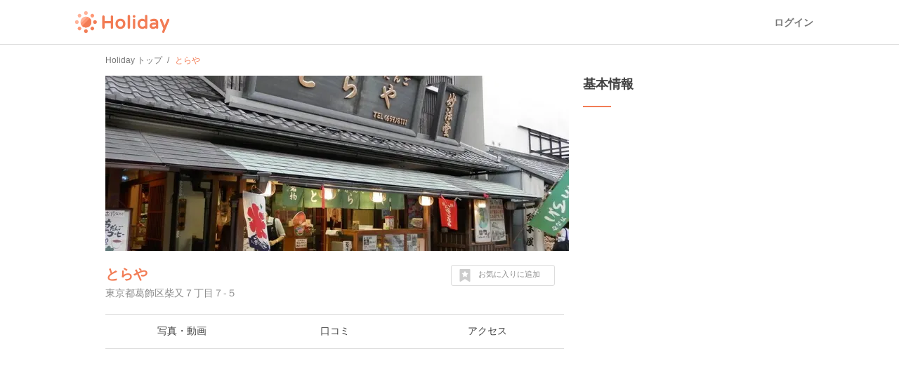

--- FILE ---
content_type: text/html; charset=utf-8
request_url: https://haveagood.holiday/spots/270856
body_size: 16021
content:
<!DOCTYPE html>
<html lang='ja' ng-app='holidayApp'>
<head>
<meta content='IE=EmulateIE10' http-equiv='X-UA-Compatible'>
<title>とらやへ行くなら！おすすめの過ごし方や周辺情報をチェック | Holiday [ホリデー]</title>
<meta name="description" content="とらや（東京）へおでかけするならHolidayをチェック！口コミや写真など、ユーザーによるリアルな情報を紹介しています！とらやを含むおでかけプランや、周辺の観光スポット・グルメ・カフェの情報も充実。">
<meta name="keywords" content="とらや,観光,周辺,情報,アクセス,写真,口コミ,エリアガイド,ガイドブック,おでかけ,ホリデー,holiday">
<link rel="canonical" href="https://haveagood.holiday/spots/270856">
<meta property="og:title" content="とらやへ行くなら！おすすめの過ごし方や周辺情報をチェック">
<meta property="og:description" content="とらや（東京）へおでかけするならHolidayをチェック！口コミや写真など、ユーザーによるリアルな情報を紹介しています！とらやを含むおでかけプランや、周辺の観光スポット・グルメ・カフェの情報も充実。">
<meta property="og:image" content="https://image.hldycdn.com/c/w=1200,h=630,g=5,a=2,r=auto,f=webp:auto/holiday_spot_images/150253/150253.jpg?1442680435">
<meta property="og:image:width" content="1200">
<meta property="og:image:height" content="630">
<meta property="og:type" content="website">
<meta property="og:url" content="https://haveagood.holiday/spots/270856">
<meta property="fb:app_id" content="284107745088132">
<meta name="twitter:card" content="summary_large_image">
<meta name="twitter:title" content="とらやへ行くなら！おすすめの過ごし方や周辺情報をチェック">
<meta name="twitter:description" content="とらや（東京）へおでかけするならHolidayをチェック！口コミや写真など、ユーザーによるリアルな情報を紹介しています！とらやを含むおでかけプランや、周辺の観光スポット・グルメ・カフェの情報も充実。">
<meta name="twitter:image:src" content="https://image.hldycdn.com/c/w=1200,h=630,g=5,a=2,r=auto,f=webp:auto/holiday_spot_images/150253/150253.jpg?1442680435">
<link rel="shortcut icon" type="image/x-icon" href="https://appassets.hldycdn.com/assets/favicon-cc5631b62828105832171155b87765ebe543a1cfdb629410eb0e973a16d64b2e.ico" />
<meta name="csrf-param" content="authenticity_token" />
<meta name="csrf-token" content="DiL2yHfuINzlD1dWNA551x1X8_p4f1rzcAdLBODOGKXGfvcuCwYL104lYuE-Qb5mquRCl7_dMg93LNf1eEtkgw" />
<meta content='JGt4J9f3wdYLFOMs6P5Rt3LrGQwFvLdTSR8TPEX0eic' name='google-site-verification'>
<meta content='Holiday' name='apple-mobile-web-app-title'>
<meta content='d2ba03ef9db966e5144eb81d6a13571ed008d3da' name='B-verify'>
<link href='apple-touch-icon-precomposed.png' rel='apple-touch-icon-precomposed'>
<meta name='agd-partner-manual-verification'>
<script async='' src='https://securepubads.g.doubleclick.net/tag/js/gpt.js'></script>

<!-- Google Tag Manager -->
<script>
    (function(w, d, s, l, i) {
        w[l] = w[l] || [];
        w[l].push({
            'gtm.start': new Date().getTime(),
            event: 'gtm.js'
        });
        var f = d.getElementsByTagName(s)[0],
            j = d.createElement(s),
            dl = l != 'dataLayer' ? '&l=' + l : '';
        j.async = true;
        j.src =
            'https://www.googletagmanager.com/gtm.js?id=' + i + dl;
        f.parentNode.insertBefore(j, f);
    })(window, document, 'script', 'dataLayer', 'GTM-5W4K7RW');
</script>
<!-- End Google Tag Manager -->
<script>
  (function(w,d,j){var t='microAdUniverseTracker';w[t]=w[t]||{};w[t].track=w[t].track||function(){
  (w[t].queue=w[t].queue||[]).push(arguments)};var
  s=d.createElement('script');s.async=true;s.src=j;
  var fs=d.getElementsByTagName('script')[0];fs.parentNode.insertBefore(s,fs)})
  (window,document,'https://cdn.microad.jp/js/track.js');
  microAdUniverseTracker.track({
    "service_id": 8193
  });
</script>

<link rel="stylesheet" media="all" href="https://appassets.hldycdn.com/assets/application-5f11920542e6e92ad15c0f9d9ae4d7efad299929baea1105a2bc3cddf5dbe91b.css" />
<link corssorigin='true' href='https://cdn.jsdelivr.net' rel='preconnect'>
<link as='style' href='https://cdn.jsdelivr.net/npm/yakuhanjp@3.3.1/dist/css/yakuhanjp.min.css' rel='preload'>
<link rel="stylesheet" media="print" href="https://cdn.jsdelivr.net/npm/yakuhanjp@3.3.1/dist/css/yakuhanjp.min.css" onload="this.onload=null;this.removeAttribute(&quot;media&quot;);" />

<link rel="stylesheet" media="screen" href="https://appassets.hldycdn.com/assets/swiper-602063f37dddcfabbb2740a8dd6e18e658d744f045143aba819c689efd72ae6e.css">
<link rel="stylesheet" media="screen" href="https://appassets.hldycdn.com/assets/spots-619bb3fbc2890d2cb645d8b86b65a5c22cdb244e0c1dcdc0a3b61e953ac064c1.css">
<link rel="stylesheet" media="screen" href="https://appassets.hldycdn.com/assets/feedbacks-bba9046abaf62fa81ac4edd65de93b49aa032dc45b57e74b61752aee07337311.css">
<script src="https://appassets.hldycdn.com/assets/application-2cbd9a8c0b19649cda55c37782c8ab9e2fceea86283a19c40a24f4a4bb73f726.js"></script>
<script src="https://pagead2.googlesyndication.com/pagead/js/adsbygoogle.js?client=ca-pub-6321418875769142" crossorigin="anonymous" async="async"></script>
<script src="https://appassets.hldycdn.com/assets/swiper-2f4f7c18e30600efe5941531b72e5dd5050757e7f594bcb77e87bcef2d0ca4a0.js"></script>
<script src="https://appassets.hldycdn.com/assets/spots-818d63c5253ab72284aaad5ba38c047b56aba45d7ec8827dcbd07afb57259db1.js"></script>
<script src="https://appassets.hldycdn.com/assets/modal-64d9c83ad5b74a00d84c895a1c6a80d1c7dea3bac0d463b7eac54af64b19ae9d.js"></script>
<script src="https://appassets.hldycdn.com/assets/feedbacks-f2477c577f75a88d19ab986532a04bb5e92a3363df8abd7fb677a89c0e5f71c3.js" defer></script>

</head>
<body data-default-host='haveagood.holiday' data-mixpanel-token='9a160a069404dcbc5e19ce4f91b7ce1b' data-platform='pc' id='body'>
<!-- Google Tag Manager (noscript) -->
<noscript><iframe src="https://www.googletagmanager.com/ns.html?id=GTM-5W4K7RW" height="0" width="0" style="display:none;visibility:hidden"></iframe></noscript>
<!-- End Google Tag Manager (noscript) -->
<script>
  (function(i,s,o,g,r,a,m){i['GoogleAnalyticsObject']=r;i[r]=i[r]||function(){
  (i[r].q=i[r].q||[]).push(arguments)},i[r].l=1*new Date();a=s.createElement(o),
  m=s.getElementsByTagName(o)[0];a.async=1;a.src=g;m.parentNode.insertBefore(a,m)
  })(window,document,'script','//www.google-analytics.com/analytics.js','ga');
  
  ga('create', 'UA-50248821-3', 'haveagood.holiday');
  ga('send', 'pageview');
  ga('require', 'GTM-P78M63R');
</script>

<div id='contentWrapper'>
<header class='l-header' id='header'>
<div class='l-header__wrap'>
<div class='l-header__logo'>
<a href="/">Holiday</a>
</div>
<div class='l-header__loggedout'>
<a class="l-header__button is-text js-open-login-modal" href="/login">ログイン</a>
</div>
</div>
</header>

<script>
  (function(d, s, id){
     var js, fjs = d.getElementsByTagName(s)[0];
     if (d.getElementById(id)) return;
     js = d.createElement(s); js.id = id;
     js.src = "//connect.facebook.net/ja_JP/sdk.js";
     fjs.parentNode.insertBefore(js, fjs);
   }(document, 'script', 'facebook-jssdk'));
</script>

<script>
  var vc_pid = "885772628";
</script>
<script async='' src='//aml.valuecommerce.com/vcdal.js'></script>

<div class='container'>
<div class='c-breadcrumb'>
<ul class='c-breadcrumb__wrap' itemscope itemtype='https://schema.org/BreadcrumbList'>
<li class='c-breadcrumb__list' itemprop='itemListElement' itemscope itemtype='https://schema.org/ListItem'>
<a itemprop="item" href="/"><span itemprop='name'>Holiday トップ</span></a><meta content='1' itemprop='position'>
</li>
<li class='c-breadcrumb__list' itemprop='itemListElement' itemscope itemtype='https://schema.org/ListItem'>
<strong><span itemprop='name'>とらや</span></strong>
<meta content='2' itemprop='position'>
</li>
</ul>
</div>


<div class='inner-container'>
<div class='main-content' data-id='270856' id='spot'>
<div class='spot-header-wrap'>
<div class='spot-cover-image-wrap'>
<img src="https://image.hldycdn.com/c/w=660,h=250,g=5,a=2,r=auto,f=webp:auto/holiday_spot_images/150253/150253.jpg?1442680435" width="660" height="250" />
</div>
<div class='spot-heading-wrap'>
<h1 class='spot-name'>
<a href="/spots/270856">とらや</a>
</h1>
<div class='spot-address'>
東京都葛飾区柴又７丁目７-５
</div>
</div>
<div class='spot-bookmark' data-spot-id='270856'>
<p class='spot-bookmark-btn'>
<span class='spot-bookmark-icon'>
<?xml version="1.0" encoding="utf-8"?>
<!-- Generator: Adobe Illustrator 19.2.1, SVG Export Plug-In . SVG Version: 6.00 Build 0)  -->
<!DOCTYPE svg PUBLIC "-//W3C//DTD SVG 1.1//EN" "http://www.w3.org/Graphics/SVG/1.1/DTD/svg11.dtd">
<svg version="1.1" id="レイヤー_1" xmlns="http://www.w3.org/2000/svg" xmlns:xlink="http://www.w3.org/1999/xlink" x="0px"
	 y="0px" width="32px" height="32px" viewBox="0 0 32 32" style="enable-background:new 0 0 32 32;" xml:space="preserve">
<g>
	<g>
		<path d="M28.7,0.5C28.4,0.2,28,0,27.5,0h-23C4,0,3.6,0.2,3.3,0.5C2.9,0.9,2.7,1.3,2.7,1.8v28.3c0,0.7,0.3,1.3,0.9,1.6
			C4.2,32,4.8,32,5.5,31.6L16,25.1l10.5,6.6c0.3,0.2,0.6,0.3,1,0.3c0.3,0,0.6-0.1,0.9-0.2c0.6-0.4,0.9-0.9,0.9-1.6V1.8
			C29.3,1.3,29.1,0.9,28.7,0.5z M23.7,11.5l-3.4,3.3l0.8,4.6v0.1v0.1c0,0.2-0.1,0.3-0.2,0.4s-0.3,0.2-0.4,0.2l0,0
			c-0.1,0-0.1,0-0.1,0s-0.1,0-0.1-0.1L16,17.9l-4.2,2.2l-0.1,0.1h-0.1c-0.1,0-0.1,0-0.2,0c-0.1,0-0.1-0.1-0.2-0.1
			C11.1,20,11,19.9,11,19.8s-0.1-0.2,0-0.3l0.8-4.7l-3.4-3.3c-0.1-0.1-0.1-0.2-0.2-0.3c0-0.1,0-0.2,0-0.3s0.1-0.2,0.2-0.3
			c0.1-0.1,0.2-0.1,0.3-0.1l4.7-0.7l2.1-4.3c0.1-0.1,0.1-0.2,0.2-0.2c0.1-0.1,0.2-0.1,0.3-0.1s0.2,0,0.3,0.1
			c0.1,0.1,0.2,0.1,0.2,0.2l2.1,4.3l4.7,0.7c0.1,0,0.2,0.1,0.3,0.1c0.1,0.1,0.2,0.2,0.2,0.3s0,0.2,0,0.3S23.8,11.4,23.7,11.5z"/>
	</g>
</g>
</svg>

</span>
<span class='spot-bookmark-text bookmarking'>
お気に入りに追加
</span>
<span class='spot-bookmark-text bookmarked'>
お気に入りを外す
</span>
</p>
</div>
</div>
<nav class='spot-nav-wrap'>
<ul class='spot-nav-items'>
<li class='spot-nav-item'>
<a href="/spots/270856/media"><span>写真・動画</span></a></li>
<li class='spot-nav-item'>
<a href="/spots/270856/comments"><span>口コミ</span></a></li>
<li class='spot-nav-item'>
<a href="/spots/270856/map"><span>アクセス</span></a></li>
</ul>
</nav>

<div class='spot-content-sections-wrap'>
<div class='spot-adsense-wrap'>
<ins class='adsbygoogle ads-fixed-height' data-ad-client='ca-pub-6321418875769142' data-ad-format='auto' data-ad-slot='5642264796' data-full-width-responsive='true' style='display: block;'></ins>
<script>
  (adsbygoogle = window.adsbygoogle || []).push({});
</script>

</div>
<section class='spot-content-section spot-media'>
<h2 class='section-heading'>
写真・動画（2件）
</h2>
<ul class='media-items'>
<li class='media-item'>
<img alt="とらやの写真・動画_image_411163" class="spot-image open-modal-btn" data-target=".swiper-modal" data-position="0" src="https://image.hldycdn.com/c/w=200,h=200,g=5,a=2,r=auto,f=webp:auto/holiday_spot_images/411163/411163.jpg?1534252254" />
</li>
<li class='media-item'>
<img alt="とらやの写真・動画_image_150253" class="spot-image open-modal-btn" data-target=".swiper-modal" data-position="1" src="https://image.hldycdn.com/c/w=200,g=1,c=0:5:200:205,r=auto,f=webp:auto/holiday_spot_images/150253/150253.jpg?1442680435" />
</li>

</ul>
</section>
<section class='spot-content-section spot-comments'>
<h2 class='section-heading'>
口コミ（5件）
</h2>
<ul class='comment-items'>
<li class='comment-item'>
<a class="comment-item-link" href="/plans/545691"><div class='comment-author-icon-wrap'>
<img alt="Ikkun" src="https://image.hldycdn.com/c/w=64,h=64,g=5,a=2,r=auto,f=webp:auto/holiday_secure_user_images/8102/8102.jpg?1522138701" width="64" height="64" />
</div>
<div class='comment-content-wrap'>
<div class='comment-author-name'>
Ikkun
</div>
<div class='comment-plan-title'>
おとなの週末 2022年7月号「東京下町 おいしい旅」の掲載店舗vol.2
</div>
<div class='comment-body'>
<p>おとなの週末 2022年7月号「東京下町 おいしい旅」に掲載されたスポット</p>
</div>
<ul class='comment-images'>
</ul>
</div>
<p class='comment-posted-on'>
2023年1月30日
</p>
</a></li>
<li class='comment-item'>
<a class="comment-item-link" href="/plans/125308"><div class='comment-author-icon-wrap'>
<img alt="j.apple2850" src="https://image.hldycdn.com/c/w=64,h=64,g=5,a=2,r=auto,f=webp:auto/holiday_secure_user_images/16831/16831.jpg?1587126850" width="64" height="64" />
</div>
<div class='comment-content-wrap'>
<div class='comment-author-name'>
j.apple2850
</div>
<div class='comment-plan-title'>
東京旅行🗼no.2お盆休み※記録
</div>
<div class='comment-body'>
<p>お昼ご飯🍴
<br />写真を撮り忘れてしまいました。
<br />※写真とお店は、関係ございません。</p>

<p>メニューが豊富なお店★
<br />天ざるそば頂きました！</p>
</div>
<ul class='comment-images'>
<li class='comment-image'>
<img alt="とらやの写真_411163" class="spot-image" src="https://image.hldycdn.com/c/w=120,h=120,g=5,a=2,r=auto,f=webp:auto/holiday_spot_images/411163/411163.jpg?1534252254" />
</li>
</ul>
</div>
<p class='comment-posted-on'>
2018年8月14日
</p>
</a></li>
<li class='comment-item'>
<a class="comment-item-link" href="/plans/83258"><div class='comment-author-icon-wrap'>
<img alt="ぴちこ" src="https://image.hldycdn.com/c/w=64,h=64,g=5,a=2,r=auto,f=webp:auto/holiday_secure_user_images/5872/5872.jpg?1491663672" width="64" height="64" />
</div>
<div class='comment-content-wrap'>
<div class='comment-author-name'>
ぴちこ
</div>
<div class='comment-plan-title'>
誰でも懐かしい気持ちになれる！下町日和きっぷで行く下町くいだおれさんぽ〜日暮里・金町・柴又・押上〜
</div>
<div class='comment-body'>
<p>寅さんの実家、とらやさん
<br />草だんごが有名です。土日限定で焼いた草だんごにのりをつけた、焼き草団子が売られています！</p>
</div>
<ul class='comment-images'>
</ul>
</div>
<p class='comment-posted-on'>
2017年5月4日
</p>
</a></li>
<li class='comment-item'>
<a class="comment-item-link" href="/plans/4587"><div class='comment-author-icon-wrap'>
<img alt="経堂 薫" src="https://image.hldycdn.com/c/w=64,h=64,g=5,a=2,r=auto,f=webp:auto/holiday_secure_user_images/33209/33209.jpg?1679962488" width="64" height="64" />
</div>
<div class='comment-content-wrap'>
<div class='comment-author-name'>
経堂 薫
</div>
<div class='comment-plan-title'>
TDR? USJ? 葛飾柴又にゃ「寅さんワールド」があるゼ！
</div>
<div class='comment-body'>
<p>帝釈天参道の中程にある団子屋さん。
<br />寅さん記念館のところで触れた通り、映画「男はつらいよ」の第４作までは、この店を借り切ってロケしていました。
<br />撮影に使用されていた当時の建物は明治20(1887)年築と、貫禄のある建物だったのですが。
<br />平成元(1989)年、老朽化のため現在の建物に建て替えられました。
<br />ただし、1階座敷横にある階段は撮影当時のまま残してあります。
<br />草団子だけでなく、ラーメンやご飯物など食事もできます。
<br />ちなみにドラ焼でおなじみの赤坂の虎屋とは一切関係ありません。</p>
</div>
<ul class='comment-images'>
<li class='comment-image'>
<img alt="とらやの写真_150253" class="spot-image" src="https://image.hldycdn.com/c/w=120,g=1,c=0:3:120:123,r=auto,f=webp:auto/holiday_spot_images/150253/150253.jpg?1442680435" />
</li>
</ul>
</div>
<p class='comment-posted-on'>
2015年9月22日
</p>
</a></li>


<li class='comment-item'>
<div class='comment-item-link'>
<div class='comment-author-icon-wrap'>
<img alt="Holiday" src="https://appassets.hldycdn.com/assets/holiday_staff_icon-5880715b5f7becdecce5651a191e1406d1ac7fbacbe943a140570766a911e9e8.png" />
</div>
<div class='comment-content-wrap'>
<div class='comment-author-name'>
Holiday
</div>
<div class='comment-body'>
#飲食店 #カフェ #ショッピング #定食・食堂 #和菓子 #甘味処
</div>
</div>
<p class='comment-posted-on'>
2025年12月29日
</p>
</div>
</li>

</ul>
</section>
<section class='spot-content-section spot-nearby-plans'>
<h2 class='section-heading'>
とらや周辺のおでかけプラン
</h2>
<ul class='nearby-plans'>
<li class='latest-plan'>
<a class='event-tracking' data-event-action='Click' data-event-category='Spot page' data-event-label='Nearby plan' href='/plans/545691'>
<section class='latest-plan-content'>
<div class='latest-plan-cover-img-wrap'>
        <blockquote cite="https://maps.google.com/maps/contrib/107820500017330081600/photos">
          <img alt="おとなの週末 2022年7月号「東京下町 おいしい旅」の掲載店舗vol.2" src="https://image.hldycdn.com/c/w=320,h=160,g=5,a=2,r=auto,f=webp:auto/holiday_spot_images/250524/250524.jpg?1499992950" />
        </blockquote>

</div>
<h2 class='latest-plan-title'>
おとなの週末 2022年7月号「東京下町 おいしい旅」の掲載店舗vol.2
</h2>
<ul class='latest-plan-attrs'>
<li class='latest-plan-attr author'>
<div class='icon user-icon'>
<img alt="Ikkun" src="https://image.hldycdn.com/c/w=64,h=64,g=5,a=2,r=auto,f=webp:auto/holiday_secure_user_images/8102/8102.jpg?1522138701" width="64" height="64" />
</div>
<div class='text'>
Ikkun
</div>
</li>
<li class='latest-plan-attr prefecture'>
<div class='icon'>
<?xml version="1.0" encoding="utf-8"?>
<!-- Generator: Adobe Illustrator 16.0.4, SVG Export Plug-In . SVG Version: 6.00 Build 0)  -->
<!DOCTYPE svg PUBLIC "-//W3C//DTD SVG 1.1//EN" "http://www.w3.org/Graphics/SVG/1.1/DTD/svg11.dtd">
<svg version="1.1" xmlns="http://www.w3.org/2000/svg" xmlns:xlink="http://www.w3.org/1999/xlink" x="0px"
	 y="0px" width="24px" height="24px" viewBox="0 0 24 24" enable-background="new 0 0 24 24" xml:space="preserve">
<g>
	<path fill="#42B8A5" d="M11.845,0c-2.646,0-5.117,1.031-6.96,2.908C3.04,4.785,2.048,7.279,2.094,9.936
		c0.072,4.096,2.655,7.748,6.474,9.217l2.479,4.297C11.244,23.791,11.608,24,12,24s0.756-0.209,0.954-0.551l2.4-4.158
		c3.951-1.363,6.623-5.162,6.552-9.395C21.812,4.439,17.297,0,11.845,0z M12.059,13.221c-1.824,0-3.329-1.48-3.36-3.305
		c-0.032-1.826,1.421-3.307,3.243-3.307c1.824,0,3.329,1.48,3.361,3.307C15.334,11.74,13.881,13.221,12.059,13.221z"/>
</g>
</svg>

</div>
<div class='text'>
東京
</div>
</li>
<li class='latest-plan-attr bookmark' data-plan-id='545691'>
<div class='icon bookmark-btn'>
<?xml version="1.0" encoding="utf-8"?>
<!-- Generator: Adobe Illustrator 19.2.1, SVG Export Plug-In . SVG Version: 6.00 Build 0)  -->
<!DOCTYPE svg PUBLIC "-//W3C//DTD SVG 1.1//EN" "http://www.w3.org/Graphics/SVG/1.1/DTD/svg11.dtd">
<svg version="1.1" id="レイヤー_1" xmlns="http://www.w3.org/2000/svg" xmlns:xlink="http://www.w3.org/1999/xlink" x="0px"
	 y="0px" width="32px" height="32px" viewBox="0 0 32 32" style="enable-background:new 0 0 32 32;" xml:space="preserve">
<g>
	<g>
		<path d="M28.7,0.5C28.4,0.2,28,0,27.5,0h-23C4,0,3.6,0.2,3.3,0.5C2.9,0.9,2.7,1.3,2.7,1.8v28.3c0,0.7,0.3,1.3,0.9,1.6
			C4.2,32,4.8,32,5.5,31.6L16,25.1l10.5,6.6c0.3,0.2,0.6,0.3,1,0.3c0.3,0,0.6-0.1,0.9-0.2c0.6-0.4,0.9-0.9,0.9-1.6V1.8
			C29.3,1.3,29.1,0.9,28.7,0.5z M23.7,11.5l-3.4,3.3l0.8,4.6v0.1v0.1c0,0.2-0.1,0.3-0.2,0.4s-0.3,0.2-0.4,0.2l0,0
			c-0.1,0-0.1,0-0.1,0s-0.1,0-0.1-0.1L16,17.9l-4.2,2.2l-0.1,0.1h-0.1c-0.1,0-0.1,0-0.2,0c-0.1,0-0.1-0.1-0.2-0.1
			C11.1,20,11,19.9,11,19.8s-0.1-0.2,0-0.3l0.8-4.7l-3.4-3.3c-0.1-0.1-0.1-0.2-0.2-0.3c0-0.1,0-0.2,0-0.3s0.1-0.2,0.2-0.3
			c0.1-0.1,0.2-0.1,0.3-0.1l4.7-0.7l2.1-4.3c0.1-0.1,0.1-0.2,0.2-0.2c0.1-0.1,0.2-0.1,0.3-0.1s0.2,0,0.3,0.1
			c0.1,0.1,0.2,0.1,0.2,0.2l2.1,4.3l4.7,0.7c0.1,0,0.2,0.1,0.3,0.1c0.1,0.1,0.2,0.2,0.2,0.3s0,0.2,0,0.3S23.8,11.4,23.7,11.5z"/>
	</g>
</g>
</svg>

</div>
<div class='text bookmark-count'></div>
</li>
</ul>
</section>
</a>
</li>
<li class='latest-plan'>
<a class='event-tracking' data-event-action='Click' data-event-category='Spot page' data-event-label='Nearby plan' href='/plans/83258'>
<section class='latest-plan-content'>
<div class='latest-plan-cover-img-wrap'>
<img alt="誰でも懐かしい気持ちになれる！下町日和きっぷで行く下町くいだおれさんぽ〜日暮里・金町・柴又・押上〜" src="https://image.hldycdn.com/c/w=320,h=160,g=5,a=2,r=auto,f=webp:auto/holiday_spot_images/235065/235065.jpg?1493906498" />
</div>
<h2 class='latest-plan-title'>
誰でも懐かしい気持ちになれる！下町日和きっぷで行く下町くいだおれさんぽ〜...
</h2>
<ul class='latest-plan-attrs'>
<li class='latest-plan-attr author'>
<div class='icon user-icon'>
<img alt="ぴちこ" src="https://image.hldycdn.com/c/w=64,h=64,g=5,a=2,r=auto,f=webp:auto/holiday_secure_user_images/5872/5872.jpg?1491663672" width="64" height="64" />
</div>
<div class='text'>
ぴちこ
</div>
</li>
<li class='latest-plan-attr prefecture'>
<div class='icon'>
<?xml version="1.0" encoding="utf-8"?>
<!-- Generator: Adobe Illustrator 16.0.4, SVG Export Plug-In . SVG Version: 6.00 Build 0)  -->
<!DOCTYPE svg PUBLIC "-//W3C//DTD SVG 1.1//EN" "http://www.w3.org/Graphics/SVG/1.1/DTD/svg11.dtd">
<svg version="1.1" xmlns="http://www.w3.org/2000/svg" xmlns:xlink="http://www.w3.org/1999/xlink" x="0px"
	 y="0px" width="24px" height="24px" viewBox="0 0 24 24" enable-background="new 0 0 24 24" xml:space="preserve">
<g>
	<path fill="#42B8A5" d="M11.845,0c-2.646,0-5.117,1.031-6.96,2.908C3.04,4.785,2.048,7.279,2.094,9.936
		c0.072,4.096,2.655,7.748,6.474,9.217l2.479,4.297C11.244,23.791,11.608,24,12,24s0.756-0.209,0.954-0.551l2.4-4.158
		c3.951-1.363,6.623-5.162,6.552-9.395C21.812,4.439,17.297,0,11.845,0z M12.059,13.221c-1.824,0-3.329-1.48-3.36-3.305
		c-0.032-1.826,1.421-3.307,3.243-3.307c1.824,0,3.329,1.48,3.361,3.307C15.334,11.74,13.881,13.221,12.059,13.221z"/>
</g>
</svg>

</div>
<div class='text'>
東京
</div>
</li>
<li class='latest-plan-attr bookmark' data-plan-id='83258'>
<div class='icon bookmark-btn'>
<?xml version="1.0" encoding="utf-8"?>
<!-- Generator: Adobe Illustrator 19.2.1, SVG Export Plug-In . SVG Version: 6.00 Build 0)  -->
<!DOCTYPE svg PUBLIC "-//W3C//DTD SVG 1.1//EN" "http://www.w3.org/Graphics/SVG/1.1/DTD/svg11.dtd">
<svg version="1.1" id="レイヤー_1" xmlns="http://www.w3.org/2000/svg" xmlns:xlink="http://www.w3.org/1999/xlink" x="0px"
	 y="0px" width="32px" height="32px" viewBox="0 0 32 32" style="enable-background:new 0 0 32 32;" xml:space="preserve">
<g>
	<g>
		<path d="M28.7,0.5C28.4,0.2,28,0,27.5,0h-23C4,0,3.6,0.2,3.3,0.5C2.9,0.9,2.7,1.3,2.7,1.8v28.3c0,0.7,0.3,1.3,0.9,1.6
			C4.2,32,4.8,32,5.5,31.6L16,25.1l10.5,6.6c0.3,0.2,0.6,0.3,1,0.3c0.3,0,0.6-0.1,0.9-0.2c0.6-0.4,0.9-0.9,0.9-1.6V1.8
			C29.3,1.3,29.1,0.9,28.7,0.5z M23.7,11.5l-3.4,3.3l0.8,4.6v0.1v0.1c0,0.2-0.1,0.3-0.2,0.4s-0.3,0.2-0.4,0.2l0,0
			c-0.1,0-0.1,0-0.1,0s-0.1,0-0.1-0.1L16,17.9l-4.2,2.2l-0.1,0.1h-0.1c-0.1,0-0.1,0-0.2,0c-0.1,0-0.1-0.1-0.2-0.1
			C11.1,20,11,19.9,11,19.8s-0.1-0.2,0-0.3l0.8-4.7l-3.4-3.3c-0.1-0.1-0.1-0.2-0.2-0.3c0-0.1,0-0.2,0-0.3s0.1-0.2,0.2-0.3
			c0.1-0.1,0.2-0.1,0.3-0.1l4.7-0.7l2.1-4.3c0.1-0.1,0.1-0.2,0.2-0.2c0.1-0.1,0.2-0.1,0.3-0.1s0.2,0,0.3,0.1
			c0.1,0.1,0.2,0.1,0.2,0.2l2.1,4.3l4.7,0.7c0.1,0,0.2,0.1,0.3,0.1c0.1,0.1,0.2,0.2,0.2,0.3s0,0.2,0,0.3S23.8,11.4,23.7,11.5z"/>
	</g>
</g>
</svg>

</div>
<div class='text bookmark-count'></div>
</li>
</ul>
</section>
</a>
</li>
<li class='latest-plan'>
<a class='event-tracking' data-event-action='Click' data-event-category='Spot page' data-event-label='Nearby plan' href='/plans/125308'>
<section class='latest-plan-content'>
<div class='latest-plan-cover-img-wrap'>
<img alt="東京旅行🗼no.2お盆休み※記録" src="https://image.hldycdn.com/c/w=320,h=160,g=5,a=2,r=auto,f=webp:auto/holiday_spot_images/411146/411146.jpg?1534252253" />
</div>
<h2 class='latest-plan-title'>
東京旅行🗼no.2お盆休み※記録
</h2>
<ul class='latest-plan-attrs'>
<li class='latest-plan-attr author'>
<div class='icon user-icon'>
<img alt="j.apple2850" src="https://image.hldycdn.com/c/w=64,h=64,g=5,a=2,r=auto,f=webp:auto/holiday_secure_user_images/16831/16831.jpg?1587126850" width="64" height="64" />
</div>
<div class='text'>
j.apple2850
</div>
</li>
<li class='latest-plan-attr prefecture'>
<div class='icon'>
<?xml version="1.0" encoding="utf-8"?>
<!-- Generator: Adobe Illustrator 16.0.4, SVG Export Plug-In . SVG Version: 6.00 Build 0)  -->
<!DOCTYPE svg PUBLIC "-//W3C//DTD SVG 1.1//EN" "http://www.w3.org/Graphics/SVG/1.1/DTD/svg11.dtd">
<svg version="1.1" xmlns="http://www.w3.org/2000/svg" xmlns:xlink="http://www.w3.org/1999/xlink" x="0px"
	 y="0px" width="24px" height="24px" viewBox="0 0 24 24" enable-background="new 0 0 24 24" xml:space="preserve">
<g>
	<path fill="#42B8A5" d="M11.845,0c-2.646,0-5.117,1.031-6.96,2.908C3.04,4.785,2.048,7.279,2.094,9.936
		c0.072,4.096,2.655,7.748,6.474,9.217l2.479,4.297C11.244,23.791,11.608,24,12,24s0.756-0.209,0.954-0.551l2.4-4.158
		c3.951-1.363,6.623-5.162,6.552-9.395C21.812,4.439,17.297,0,11.845,0z M12.059,13.221c-1.824,0-3.329-1.48-3.36-3.305
		c-0.032-1.826,1.421-3.307,3.243-3.307c1.824,0,3.329,1.48,3.361,3.307C15.334,11.74,13.881,13.221,12.059,13.221z"/>
</g>
</svg>

</div>
<div class='text'>
東京
</div>
</li>
<li class='latest-plan-attr bookmark' data-plan-id='125308'>
<div class='icon bookmark-btn'>
<?xml version="1.0" encoding="utf-8"?>
<!-- Generator: Adobe Illustrator 19.2.1, SVG Export Plug-In . SVG Version: 6.00 Build 0)  -->
<!DOCTYPE svg PUBLIC "-//W3C//DTD SVG 1.1//EN" "http://www.w3.org/Graphics/SVG/1.1/DTD/svg11.dtd">
<svg version="1.1" id="レイヤー_1" xmlns="http://www.w3.org/2000/svg" xmlns:xlink="http://www.w3.org/1999/xlink" x="0px"
	 y="0px" width="32px" height="32px" viewBox="0 0 32 32" style="enable-background:new 0 0 32 32;" xml:space="preserve">
<g>
	<g>
		<path d="M28.7,0.5C28.4,0.2,28,0,27.5,0h-23C4,0,3.6,0.2,3.3,0.5C2.9,0.9,2.7,1.3,2.7,1.8v28.3c0,0.7,0.3,1.3,0.9,1.6
			C4.2,32,4.8,32,5.5,31.6L16,25.1l10.5,6.6c0.3,0.2,0.6,0.3,1,0.3c0.3,0,0.6-0.1,0.9-0.2c0.6-0.4,0.9-0.9,0.9-1.6V1.8
			C29.3,1.3,29.1,0.9,28.7,0.5z M23.7,11.5l-3.4,3.3l0.8,4.6v0.1v0.1c0,0.2-0.1,0.3-0.2,0.4s-0.3,0.2-0.4,0.2l0,0
			c-0.1,0-0.1,0-0.1,0s-0.1,0-0.1-0.1L16,17.9l-4.2,2.2l-0.1,0.1h-0.1c-0.1,0-0.1,0-0.2,0c-0.1,0-0.1-0.1-0.2-0.1
			C11.1,20,11,19.9,11,19.8s-0.1-0.2,0-0.3l0.8-4.7l-3.4-3.3c-0.1-0.1-0.1-0.2-0.2-0.3c0-0.1,0-0.2,0-0.3s0.1-0.2,0.2-0.3
			c0.1-0.1,0.2-0.1,0.3-0.1l4.7-0.7l2.1-4.3c0.1-0.1,0.1-0.2,0.2-0.2c0.1-0.1,0.2-0.1,0.3-0.1s0.2,0,0.3,0.1
			c0.1,0.1,0.2,0.1,0.2,0.2l2.1,4.3l4.7,0.7c0.1,0,0.2,0.1,0.3,0.1c0.1,0.1,0.2,0.2,0.2,0.3s0,0.2,0,0.3S23.8,11.4,23.7,11.5z"/>
	</g>
</g>
</svg>

</div>
<div class='text bookmark-count'></div>
</li>
</ul>
</section>
</a>
</li>
<li class='latest-plan'>
<a class='event-tracking' data-event-action='Click' data-event-category='Spot page' data-event-label='Nearby plan' href='/plans/4587'>
<section class='latest-plan-content'>
<div class='latest-plan-cover-img-wrap'>
<img alt="TDR? USJ? 葛飾柴又にゃ「寅さんワールド」があるゼ！" src="https://image.hldycdn.com/c/w=373,g=1,c=53:268:373:428,r=auto,f=webp:auto/holiday_spot_images/150325/150325.jpg?1442732306" />
</div>
<h2 class='latest-plan-title'>
TDR? USJ? 葛飾柴又にゃ「寅さんワールド」があるゼ！
</h2>
<ul class='latest-plan-attrs'>
<li class='latest-plan-attr author'>
<div class='icon user-icon'>
<img alt="経堂 薫" src="https://image.hldycdn.com/c/w=64,h=64,g=5,a=2,r=auto,f=webp:auto/holiday_secure_user_images/33209/33209.jpg?1679962488" width="64" height="64" />
</div>
<div class='text'>
経堂 薫
</div>
</li>
<li class='latest-plan-attr prefecture'>
<div class='icon'>
<?xml version="1.0" encoding="utf-8"?>
<!-- Generator: Adobe Illustrator 16.0.4, SVG Export Plug-In . SVG Version: 6.00 Build 0)  -->
<!DOCTYPE svg PUBLIC "-//W3C//DTD SVG 1.1//EN" "http://www.w3.org/Graphics/SVG/1.1/DTD/svg11.dtd">
<svg version="1.1" xmlns="http://www.w3.org/2000/svg" xmlns:xlink="http://www.w3.org/1999/xlink" x="0px"
	 y="0px" width="24px" height="24px" viewBox="0 0 24 24" enable-background="new 0 0 24 24" xml:space="preserve">
<g>
	<path fill="#42B8A5" d="M11.845,0c-2.646,0-5.117,1.031-6.96,2.908C3.04,4.785,2.048,7.279,2.094,9.936
		c0.072,4.096,2.655,7.748,6.474,9.217l2.479,4.297C11.244,23.791,11.608,24,12,24s0.756-0.209,0.954-0.551l2.4-4.158
		c3.951-1.363,6.623-5.162,6.552-9.395C21.812,4.439,17.297,0,11.845,0z M12.059,13.221c-1.824,0-3.329-1.48-3.36-3.305
		c-0.032-1.826,1.421-3.307,3.243-3.307c1.824,0,3.329,1.48,3.361,3.307C15.334,11.74,13.881,13.221,12.059,13.221z"/>
</g>
</svg>

</div>
<div class='text'>
東京
</div>
</li>
<li class='latest-plan-attr bookmark' data-plan-id='4587'>
<div class='icon bookmark-btn'>
<?xml version="1.0" encoding="utf-8"?>
<!-- Generator: Adobe Illustrator 19.2.1, SVG Export Plug-In . SVG Version: 6.00 Build 0)  -->
<!DOCTYPE svg PUBLIC "-//W3C//DTD SVG 1.1//EN" "http://www.w3.org/Graphics/SVG/1.1/DTD/svg11.dtd">
<svg version="1.1" id="レイヤー_1" xmlns="http://www.w3.org/2000/svg" xmlns:xlink="http://www.w3.org/1999/xlink" x="0px"
	 y="0px" width="32px" height="32px" viewBox="0 0 32 32" style="enable-background:new 0 0 32 32;" xml:space="preserve">
<g>
	<g>
		<path d="M28.7,0.5C28.4,0.2,28,0,27.5,0h-23C4,0,3.6,0.2,3.3,0.5C2.9,0.9,2.7,1.3,2.7,1.8v28.3c0,0.7,0.3,1.3,0.9,1.6
			C4.2,32,4.8,32,5.5,31.6L16,25.1l10.5,6.6c0.3,0.2,0.6,0.3,1,0.3c0.3,0,0.6-0.1,0.9-0.2c0.6-0.4,0.9-0.9,0.9-1.6V1.8
			C29.3,1.3,29.1,0.9,28.7,0.5z M23.7,11.5l-3.4,3.3l0.8,4.6v0.1v0.1c0,0.2-0.1,0.3-0.2,0.4s-0.3,0.2-0.4,0.2l0,0
			c-0.1,0-0.1,0-0.1,0s-0.1,0-0.1-0.1L16,17.9l-4.2,2.2l-0.1,0.1h-0.1c-0.1,0-0.1,0-0.2,0c-0.1,0-0.1-0.1-0.2-0.1
			C11.1,20,11,19.9,11,19.8s-0.1-0.2,0-0.3l0.8-4.7l-3.4-3.3c-0.1-0.1-0.1-0.2-0.2-0.3c0-0.1,0-0.2,0-0.3s0.1-0.2,0.2-0.3
			c0.1-0.1,0.2-0.1,0.3-0.1l4.7-0.7l2.1-4.3c0.1-0.1,0.1-0.2,0.2-0.2c0.1-0.1,0.2-0.1,0.3-0.1s0.2,0,0.3,0.1
			c0.1,0.1,0.2,0.1,0.2,0.2l2.1,4.3l4.7,0.7c0.1,0,0.2,0.1,0.3,0.1c0.1,0.1,0.2,0.2,0.2,0.3s0,0.2,0,0.3S23.8,11.4,23.7,11.5z"/>
	</g>
</g>
</svg>

</div>
<div class='text bookmark-count'></div>
</li>
</ul>
</section>
</a>
</li>
<li class='latest-plan'>
<a class='event-tracking' data-event-action='Click' data-event-category='Spot page' data-event-label='Nearby plan' href='/plans/7417'>
<section class='latest-plan-content'>
<div class='latest-plan-cover-img-wrap'>
        <blockquote cite="http://www.pair-slope.co.jp/0-KOUBOU/Vol-3.htm">
          <img alt="ぶらり高城れに　～葛飾 柴又編～" src="https://image.hldycdn.com/c/w=380,g=1,c=30:0:350:160,r=auto,f=webp:auto/holiday_spot_images/130502/130502.jpg?1425864911" />
        </blockquote>

</div>
<h2 class='latest-plan-title'>
ぶらり高城れに　～葛飾 柴又編～
</h2>
<ul class='latest-plan-attrs'>
<li class='latest-plan-attr author'>
<div class='icon user-icon'>
<img alt="たっきゅん" src="https://image.hldycdn.com/c/w=64,h=64,g=5,a=2,r=auto,f=webp:auto/holiday_secure_user_images/806/806.jpg?1426322271" width="64" height="64" />
</div>
<div class='text'>
たっきゅん
</div>
</li>
<li class='latest-plan-attr prefecture'>
<div class='icon'>
<?xml version="1.0" encoding="utf-8"?>
<!-- Generator: Adobe Illustrator 16.0.4, SVG Export Plug-In . SVG Version: 6.00 Build 0)  -->
<!DOCTYPE svg PUBLIC "-//W3C//DTD SVG 1.1//EN" "http://www.w3.org/Graphics/SVG/1.1/DTD/svg11.dtd">
<svg version="1.1" xmlns="http://www.w3.org/2000/svg" xmlns:xlink="http://www.w3.org/1999/xlink" x="0px"
	 y="0px" width="24px" height="24px" viewBox="0 0 24 24" enable-background="new 0 0 24 24" xml:space="preserve">
<g>
	<path fill="#42B8A5" d="M11.845,0c-2.646,0-5.117,1.031-6.96,2.908C3.04,4.785,2.048,7.279,2.094,9.936
		c0.072,4.096,2.655,7.748,6.474,9.217l2.479,4.297C11.244,23.791,11.608,24,12,24s0.756-0.209,0.954-0.551l2.4-4.158
		c3.951-1.363,6.623-5.162,6.552-9.395C21.812,4.439,17.297,0,11.845,0z M12.059,13.221c-1.824,0-3.329-1.48-3.36-3.305
		c-0.032-1.826,1.421-3.307,3.243-3.307c1.824,0,3.329,1.48,3.361,3.307C15.334,11.74,13.881,13.221,12.059,13.221z"/>
</g>
</svg>

</div>
<div class='text'>
東京
</div>
</li>
<li class='latest-plan-attr bookmark' data-plan-id='7417'>
<div class='icon bookmark-btn'>
<?xml version="1.0" encoding="utf-8"?>
<!-- Generator: Adobe Illustrator 19.2.1, SVG Export Plug-In . SVG Version: 6.00 Build 0)  -->
<!DOCTYPE svg PUBLIC "-//W3C//DTD SVG 1.1//EN" "http://www.w3.org/Graphics/SVG/1.1/DTD/svg11.dtd">
<svg version="1.1" id="レイヤー_1" xmlns="http://www.w3.org/2000/svg" xmlns:xlink="http://www.w3.org/1999/xlink" x="0px"
	 y="0px" width="32px" height="32px" viewBox="0 0 32 32" style="enable-background:new 0 0 32 32;" xml:space="preserve">
<g>
	<g>
		<path d="M28.7,0.5C28.4,0.2,28,0,27.5,0h-23C4,0,3.6,0.2,3.3,0.5C2.9,0.9,2.7,1.3,2.7,1.8v28.3c0,0.7,0.3,1.3,0.9,1.6
			C4.2,32,4.8,32,5.5,31.6L16,25.1l10.5,6.6c0.3,0.2,0.6,0.3,1,0.3c0.3,0,0.6-0.1,0.9-0.2c0.6-0.4,0.9-0.9,0.9-1.6V1.8
			C29.3,1.3,29.1,0.9,28.7,0.5z M23.7,11.5l-3.4,3.3l0.8,4.6v0.1v0.1c0,0.2-0.1,0.3-0.2,0.4s-0.3,0.2-0.4,0.2l0,0
			c-0.1,0-0.1,0-0.1,0s-0.1,0-0.1-0.1L16,17.9l-4.2,2.2l-0.1,0.1h-0.1c-0.1,0-0.1,0-0.2,0c-0.1,0-0.1-0.1-0.2-0.1
			C11.1,20,11,19.9,11,19.8s-0.1-0.2,0-0.3l0.8-4.7l-3.4-3.3c-0.1-0.1-0.1-0.2-0.2-0.3c0-0.1,0-0.2,0-0.3s0.1-0.2,0.2-0.3
			c0.1-0.1,0.2-0.1,0.3-0.1l4.7-0.7l2.1-4.3c0.1-0.1,0.1-0.2,0.2-0.2c0.1-0.1,0.2-0.1,0.3-0.1s0.2,0,0.3,0.1
			c0.1,0.1,0.2,0.1,0.2,0.2l2.1,4.3l4.7,0.7c0.1,0,0.2,0.1,0.3,0.1c0.1,0.1,0.2,0.2,0.2,0.3s0,0.2,0,0.3S23.8,11.4,23.7,11.5z"/>
	</g>
</g>
</svg>

</div>
<div class='text bookmark-count'></div>
</li>
</ul>
</section>
</a>
</li>
<li class='latest-plan'>
<a class='event-tracking' data-event-action='Click' data-event-category='Spot page' data-event-label='Nearby plan' href='/plans/116370'>
<section class='latest-plan-content'>
<div class='latest-plan-cover-img-wrap'>
        <blockquote cite="http://www.katsushika-kanko.com/guide/shibamata/spot_1262.php">
          <img alt="女性におすすめ   平日の柴又をのんびり楽しむ" src="https://image.hldycdn.com/c/w=323,g=1,c=0:0:320:160,r=auto,f=webp:auto/holiday_spot_images/331504/331504.jpg?1528524232" />
        </blockquote>

</div>
<h2 class='latest-plan-title'>
女性におすすめ   平日の柴又をのんびり楽しむ
</h2>
<ul class='latest-plan-attrs'>
<li class='latest-plan-attr author'>
<div class='icon user-icon'>
<img alt="3人ぶらり旅" src="https://image.hldycdn.com/c/w=64,h=64,g=5,a=2,r=auto,f=webp:auto/holiday_secure_user_images/7728/7728.jpg?1517808197" width="64" height="64" />
</div>
<div class='text'>
3人ぶらり旅
</div>
</li>
<li class='latest-plan-attr prefecture'>
<div class='icon'>
<?xml version="1.0" encoding="utf-8"?>
<!-- Generator: Adobe Illustrator 16.0.4, SVG Export Plug-In . SVG Version: 6.00 Build 0)  -->
<!DOCTYPE svg PUBLIC "-//W3C//DTD SVG 1.1//EN" "http://www.w3.org/Graphics/SVG/1.1/DTD/svg11.dtd">
<svg version="1.1" xmlns="http://www.w3.org/2000/svg" xmlns:xlink="http://www.w3.org/1999/xlink" x="0px"
	 y="0px" width="24px" height="24px" viewBox="0 0 24 24" enable-background="new 0 0 24 24" xml:space="preserve">
<g>
	<path fill="#42B8A5" d="M11.845,0c-2.646,0-5.117,1.031-6.96,2.908C3.04,4.785,2.048,7.279,2.094,9.936
		c0.072,4.096,2.655,7.748,6.474,9.217l2.479,4.297C11.244,23.791,11.608,24,12,24s0.756-0.209,0.954-0.551l2.4-4.158
		c3.951-1.363,6.623-5.162,6.552-9.395C21.812,4.439,17.297,0,11.845,0z M12.059,13.221c-1.824,0-3.329-1.48-3.36-3.305
		c-0.032-1.826,1.421-3.307,3.243-3.307c1.824,0,3.329,1.48,3.361,3.307C15.334,11.74,13.881,13.221,12.059,13.221z"/>
</g>
</svg>

</div>
<div class='text'>
東京
</div>
</li>
<li class='latest-plan-attr bookmark' data-plan-id='116370'>
<div class='icon bookmark-btn'>
<?xml version="1.0" encoding="utf-8"?>
<!-- Generator: Adobe Illustrator 19.2.1, SVG Export Plug-In . SVG Version: 6.00 Build 0)  -->
<!DOCTYPE svg PUBLIC "-//W3C//DTD SVG 1.1//EN" "http://www.w3.org/Graphics/SVG/1.1/DTD/svg11.dtd">
<svg version="1.1" id="レイヤー_1" xmlns="http://www.w3.org/2000/svg" xmlns:xlink="http://www.w3.org/1999/xlink" x="0px"
	 y="0px" width="32px" height="32px" viewBox="0 0 32 32" style="enable-background:new 0 0 32 32;" xml:space="preserve">
<g>
	<g>
		<path d="M28.7,0.5C28.4,0.2,28,0,27.5,0h-23C4,0,3.6,0.2,3.3,0.5C2.9,0.9,2.7,1.3,2.7,1.8v28.3c0,0.7,0.3,1.3,0.9,1.6
			C4.2,32,4.8,32,5.5,31.6L16,25.1l10.5,6.6c0.3,0.2,0.6,0.3,1,0.3c0.3,0,0.6-0.1,0.9-0.2c0.6-0.4,0.9-0.9,0.9-1.6V1.8
			C29.3,1.3,29.1,0.9,28.7,0.5z M23.7,11.5l-3.4,3.3l0.8,4.6v0.1v0.1c0,0.2-0.1,0.3-0.2,0.4s-0.3,0.2-0.4,0.2l0,0
			c-0.1,0-0.1,0-0.1,0s-0.1,0-0.1-0.1L16,17.9l-4.2,2.2l-0.1,0.1h-0.1c-0.1,0-0.1,0-0.2,0c-0.1,0-0.1-0.1-0.2-0.1
			C11.1,20,11,19.9,11,19.8s-0.1-0.2,0-0.3l0.8-4.7l-3.4-3.3c-0.1-0.1-0.1-0.2-0.2-0.3c0-0.1,0-0.2,0-0.3s0.1-0.2,0.2-0.3
			c0.1-0.1,0.2-0.1,0.3-0.1l4.7-0.7l2.1-4.3c0.1-0.1,0.1-0.2,0.2-0.2c0.1-0.1,0.2-0.1,0.3-0.1s0.2,0,0.3,0.1
			c0.1,0.1,0.2,0.1,0.2,0.2l2.1,4.3l4.7,0.7c0.1,0,0.2,0.1,0.3,0.1c0.1,0.1,0.2,0.2,0.2,0.3s0,0.2,0,0.3S23.8,11.4,23.7,11.5z"/>
	</g>
</g>
</svg>

</div>
<div class='text bookmark-count'></div>
</li>
</ul>
</section>
</a>
</li>

</ul>
</section>
<div class='spot-adsense-wrap'>
<ins class='adsbygoogle' data-ad-client='ca-pub-6321418875769142' data-ad-format='auto' data-ad-slot='7339802923' data-full-width-responsive='true' style='display: block;'></ins>
<script>
  (adsbygoogle = window.adsbygoogle || []).push({});
</script>

</div>
<section class='spot-content-section spot-nearby-spots'>
<h2 class='section-heading'>
とらや周辺の人気スポット
</h2>
<ul class='nearby-spots'>
<li class='popular-spot'>
<a class='event-tracking' data-event-action='Click' data-event-category='Spot page' data-event-label='Nearby spot' href='/spots/139'>
<section class='popular-spot-content'>
<div class='popular-spot-cover-img-wrap'>
<img alt="題経寺（柴又帝釈天）" src="https://image.hldycdn.com/c/w=160,h=160,g=5,a=2,r=auto,f=webp:auto/holiday_spot_images/1754311/1754311.jpg?1737626215" width="160" height="160" />
</div>
<div class='popular-spot-summary-wrap'>
<h2 class='popular-spot-name'>
題経寺（柴又帝釈天）
</h2>
<p class='popular-spot-address'>
とらやより約<span class='strong'>160m</span>（徒歩3分）
</p>
<p class='popular-spot-comment'>
おとなの週末 2022年7月号「東京下町 おいしい旅」に掲載されたスポット
</p>
</div>
</section>
</a>
</li>
<li class='popular-spot'>
<a class='event-tracking' data-event-action='Click' data-event-category='Spot page' data-event-label='Nearby spot' href='/spots/68'>
<section class='popular-spot-content'>
<div class='popular-spot-cover-img-wrap'>
<img alt="柴又帝釈天参道" src="https://image.hldycdn.com/c/w=160,h=160,g=5,a=2,r=auto,f=webp:auto/holiday_spot_images/1264955/1264955.jpg?1673091563" width="160" height="160" />
</div>
<div class='popular-spot-summary-wrap'>
<h2 class='popular-spot-name'>
柴又帝釈天参道
</h2>
<p class='popular-spot-address'>
とらやより約<span class='strong'>160m</span>（徒歩3分）
</p>
<p class='popular-spot-comment'>
草団子🍡たべたり、おせんべいの香り🍘にそそられたり。
</p>
</div>
</section>
</a>
</li>
<li class='popular-spot'>
<a class='event-tracking' data-event-action='Click' data-event-category='Spot page' data-event-label='Nearby spot' href='/spots/261717'>
<section class='popular-spot-content'>
<div class='popular-spot-cover-img-wrap'>
<img alt="柴又ハイカラ横丁" src="https://image.hldycdn.com/c/w=160,h=160,g=5,a=2,r=auto,f=webp:auto/holiday_spot_images/411146/411146.jpg?1534252253" width="160" height="160" />
</div>
<div class='popular-spot-summary-wrap'>
<h2 class='popular-spot-name'>
柴又ハイカラ横丁
</h2>
<p class='popular-spot-address'>
とらやより約<span class='strong'>90m</span>（徒歩2分）
</p>
<p class='popular-spot-comment'>
駄菓子屋さん
入るだけでわくわくする場所！
レトロで可愛いすぎです。
店...
</p>
</div>
</section>
</a>
</li>
<li class='popular-spot'>
<a class='event-tracking' data-event-action='Click' data-event-category='Spot page' data-event-label='Nearby spot' href='/spots/270874'>
<section class='popular-spot-content'>
<div class='popular-spot-cover-img-wrap'>
<img alt="葛飾柴又寅さん記念館" src="https://image.hldycdn.com/c/w=160,h=160,g=5,a=2,r=auto,f=webp:auto/holiday_spot_images/550675/550675.jpg?1555338077" width="160" height="160" />
</div>
<div class='popular-spot-summary-wrap'>
<h2 class='popular-spot-name'>
葛飾柴又寅さん記念館
</h2>
<p class='popular-spot-address'>
とらやより約<span class='strong'>330m</span>（徒歩6分）
</p>
<p class='popular-spot-comment'>
柴又は「男はつらいよ」の寅さんの故郷。記念館に一歩足を踏み入れると、そこ...
</p>
</div>
</section>
</a>
</li>
<li class='popular-spot'>
<a class='event-tracking' data-event-action='Click' data-event-category='Spot page' data-event-label='Nearby spot' href='/spots/162905'>
<section class='popular-spot-content'>
<div class='popular-spot-cover-img-wrap'>
        <blockquote cite="https://www.instagram.com/p/BdUE76KAlgX/">
          <img alt="高木屋老舗" src="https://image.hldycdn.com/c/w=160,h=160,g=5,a=2,r=auto,f=webp:auto/holiday_spot_images/539881/539881.jpg?1553838325" width="160" height="160" />
        </blockquote>

</div>
<div class='popular-spot-summary-wrap'>
<h2 class='popular-spot-name'>
高木屋老舗
</h2>
<p class='popular-spot-address'>
とらやより約<span class='strong'>100m</span>（徒歩2分）
</p>
<p class='popular-spot-comment'>
OZmagazineTRIP 2022年秋号「秋の電車旅」に掲載されたスポット
</p>
</div>
</section>
</a>
</li>
<li class='popular-spot'>
<a class='event-tracking' data-event-action='Click' data-event-category='Spot page' data-event-label='Nearby spot' href='/spots/491'>
<section class='popular-spot-content'>
<div class='popular-spot-cover-img-wrap'>
<img alt="山本亭庭園" src="https://image.hldycdn.com/c/w=160,h=160,g=5,a=2,r=auto,f=webp:auto/holiday_spot_images/323747/323747.jpg?1526238822" width="160" height="160" />
</div>
<div class='popular-spot-summary-wrap'>
<h2 class='popular-spot-name'>
山本亭庭園
</h2>
<p class='popular-spot-address'>
とらやより約<span class='strong'>300m</span>（徒歩5分）
</p>
<p class='popular-spot-comment'>
寅さん記念館から裏手に回り、すぐです。
建物は東京都選定歴史建造物です。...
</p>
</div>
</section>
</a>
</li>
<li class='popular-spot'>
<a class='event-tracking' data-event-action='Click' data-event-category='Spot page' data-event-label='Nearby spot' href='/spots/101890'>
<section class='popular-spot-content'>
<div class='popular-spot-cover-img-wrap'>
<img alt="セピア" src="https://image.hldycdn.com/c/w=160,h=160,g=5,a=2,r=auto,f=webp:auto/holiday_spot_images/285620/285620.jpg?1513066787" width="160" height="160" />
</div>
<div class='popular-spot-summary-wrap'>
<h2 class='popular-spot-name'>
セピア
</h2>
<p class='popular-spot-address'>
とらやより約<span class='strong'>100m</span>（徒歩2分）
</p>
<p class='popular-spot-comment'>
店内全てトイレに至るまで昭和レトロ全開のこのお店❤︎
純喫茶が好きな人、...
</p>
</div>
</section>
</a>
</li>
<li class='popular-spot'>
<a class='event-tracking' data-event-action='Click' data-event-category='Spot page' data-event-label='Nearby spot' href='/spots/373694'>
<section class='popular-spot-content'>
<div class='popular-spot-cover-img-wrap'>
<img alt="柴又のおもちゃ博物館" src="https://image.hldycdn.com/c/w=160,h=160,g=5,a=2,r=auto,f=webp:auto/holiday_spot_images/411149/411149.jpg?1534252253" width="160" height="160" />
</div>
<div class='popular-spot-summary-wrap'>
<h2 class='popular-spot-name'>
柴又のおもちゃ博物館
</h2>
<p class='popular-spot-address'>
とらやより約<span class='strong'>90m</span>（徒歩2分）
</p>
<p class='popular-spot-comment'>
博物館に入るべき！
レトロなおもちゃがいっぱい！
こういうのが好きなので...
</p>
</div>
</section>
</a>
</li>
<li class='popular-spot'>
<a class='event-tracking' data-event-action='Click' data-event-category='Spot page' data-event-label='Nearby spot' href='/spots/430'>
<section class='popular-spot-content'>
<div class='popular-spot-cover-img-wrap'>
<img alt="矢切の渡し" src="https://image.hldycdn.com/c/w=160,h=160,g=5,a=2,r=auto,f=webp:auto/holiday_spot_images/331503/331503.jpg?1528524232" width="160" height="160" />
</div>
<div class='popular-spot-summary-wrap'>
<h2 class='popular-spot-name'>
矢切の渡し
</h2>
<p class='popular-spot-address'>
とらやより約<span class='strong'>650m</span>（徒歩11分）
</p>
<p class='popular-spot-comment'>
江戸初期からある渡し舟で矢切と江戸川対岸の葛飾の柴又を結ぶ。時刻表はなく...
</p>
</div>
</section>
</a>
</li>
<li class='popular-spot'>
<a class='event-tracking' data-event-action='Click' data-event-category='Spot page' data-event-label='Nearby spot' href='/spots/257305'>
<section class='popular-spot-content'>
<div class='popular-spot-cover-img-wrap'>
<img alt="京成 柴又駅" src="https://image.hldycdn.com/c/w=160,h=160,g=5,a=2,r=auto,f=webp:auto/holiday_spot_images/235089/235089.jpg?1493908078" width="160" height="160" />
</div>
<div class='popular-spot-summary-wrap'>
<h2 class='popular-spot-name'>
京成 柴又駅
</h2>
<p class='popular-spot-address'>
とらやより約<span class='strong'>150m</span>（徒歩3分）
</p>
<p class='popular-spot-comment'>
こちらからスタート！駅前の観光案内所に、柴又七福神のMAPがあります！
</p>
</div>
</section>
</a>
</li>

</ul>
</section>
<ul class='spot-share-buttons'>
<li class='spot-share-button'>
<a class="spot-share-button-link facebook" data-app-id="284107745088132" data-spot-url="https://haveagood.holiday/spots/270856" href="/spots/270856"><span class='spot-share-button-icon socicon-facebook'></span>
<span class='spot-share-button-text'>シェアする</span>
</a></li>
<li class='spot-share-button'>
<a class="spot-share-button-link twitter" href="https://twitter.com/intent/tweet?url=https%3A%2F%2Fhaveagood.holiday%2Fspots%2F270856&amp;text=とらや"><span class='spot-share-button-icon socicon-twitter'></span>
<span class='spot-share-button-text'>ツイートする</span>
</a></li>
<li class='spot-share-button'>
<a class="spot-share-button-link line" target="_blank" href="http://line.me/R/msg/text/?%E3%81%A8%E3%82%89%E3%82%84%0Ahttps%3A%2F%2Fhaveagood.holiday%2Fspots%2F270856"><span class='spot-share-button-icon socicon-line'></span>
<span class='spot-share-button-text'>LINEで送る</span>
</a></li>
</ul>

<ins class='adsbygoogle' data-ad-client='ca-pub-6321418875769142' data-ad-format='auto' data-ad-slot='1902030417' data-full-width-responsive='true' style='display: block;'></ins>
<script>
  (adsbygoogle = window.adsbygoogle || []).push({});
</script>

</div>
</div>
<div class='sub-content'>
<section class='spot-content-section spot-basic-info'>
<h2 class='section-heading'>
基本情報
</h2>
<div class='map-wrap'>
</div>
<div class='spot-adsense-wrap'>
<ins class='adsbygoogle' data-ad-client='ca-pub-6321418875769142' data-ad-format='auto' data-ad-slot='5510402850' data-full-width-responsive='true' style='display: block;'></ins>
<script>
  (adsbygoogle = window.adsbygoogle || []).push({});
</script>

</div>
<ul class='spot-summary-items'>
<li class='spot-summary-item address'>
<div class='text-with-icon'>
<div class='icon green'>
<?xml version="1.0" encoding="utf-8"?>
<!-- Generator: Adobe Illustrator 16.0.4, SVG Export Plug-In . SVG Version: 6.00 Build 0)  -->
<!DOCTYPE svg PUBLIC "-//W3C//DTD SVG 1.1//EN" "http://www.w3.org/Graphics/SVG/1.1/DTD/svg11.dtd">
<svg version="1.1" xmlns="http://www.w3.org/2000/svg" xmlns:xlink="http://www.w3.org/1999/xlink" x="0px"
	 y="0px" width="24px" height="24px" viewBox="0 0 24 24" enable-background="new 0 0 24 24" xml:space="preserve">
<g>
	<path fill="#42B8A5" d="M11.845,0c-2.646,0-5.117,1.031-6.96,2.908C3.04,4.785,2.048,7.279,2.094,9.936
		c0.072,4.096,2.655,7.748,6.474,9.217l2.479,4.297C11.244,23.791,11.608,24,12,24s0.756-0.209,0.954-0.551l2.4-4.158
		c3.951-1.363,6.623-5.162,6.552-9.395C21.812,4.439,17.297,0,11.845,0z M12.059,13.221c-1.824,0-3.329-1.48-3.36-3.305
		c-0.032-1.826,1.421-3.307,3.243-3.307c1.824,0,3.329,1.48,3.361,3.307C15.334,11.74,13.881,13.221,12.059,13.221z"/>
</g>
</svg>

</div>
<div class='text'>
<a href="/spots/270856/map">東京都葛飾区柴又７丁目７-５</a>
</div>
</div>
</li>
<li class='spot-summary-item tel'>
<div class='text-with-icon'>
<div class='icon green'>
<?xml version="1.0" encoding="utf-8"?>
<!-- Generator: Adobe Illustrator 16.0.4, SVG Export Plug-In . SVG Version: 6.00 Build 0)  -->
<!DOCTYPE svg PUBLIC "-//W3C//DTD SVG 1.1//EN" "http://www.w3.org/Graphics/SVG/1.1/DTD/svg11.dtd">
<svg version="1.1" xmlns="http://www.w3.org/2000/svg" xmlns:xlink="http://www.w3.org/1999/xlink" x="0px"
	 y="0px" width="24px" height="24px" viewBox="0 0 24 24" enable-background="new 0 0 24 24" xml:space="preserve">
<path fill="#42B8A5" d="M23.728,19.725v-0.006c0,0-4.549-4.533-4.551-4.535c-0.361-0.359-0.938-0.352-1.295,0.002l-2.088,2.1
	c-0.816,0.812-1.865,0.09-3.879-1.549c-1.33-1.084-2.865-2.541-4.195-4.188c-0.933-1.152-1.758-2.363-0.906-3.215
	c0,0,2.102-2.092,2.102-2.094V6.237c0.378-0.379,0.344-0.953,0-1.297V4.934c0,0-4.68-4.664-4.682-4.666
	C3.872-0.093,3.296-0.083,2.939,0.27L0.835,2.374C-0.036,3.459-1.968,8.631,6.31,17.098c8.72,8.922,14.344,7.014,15.312,6.01h0.001
	c0,0,2.107-2.08,2.105-2.082l0.004-0.002C24.108,20.645,24.071,20.071,23.728,19.725z"/>
</svg>

</div>
<div class='text'>
03-3659-8111
</div>
</div>
</li>
<li class='spot-summary-item opening-hours'>
<div class='text-with-icon'>
<div class='icon green'>
<?xml version="1.0" encoding="utf-8"?>
<!-- Generator: Adobe Illustrator 16.0.4, SVG Export Plug-In . SVG Version: 6.00 Build 0)  -->
<!DOCTYPE svg PUBLIC "-//W3C//DTD SVG 1.1//EN" "http://www.w3.org/Graphics/SVG/1.1/DTD/svg11.dtd">
<svg version="1.1" xmlns="http://www.w3.org/2000/svg" xmlns:xlink="http://www.w3.org/1999/xlink" x="0px"
	 y="0px" width="24px" height="24px" viewBox="0 0 24 24" enable-background="new 0 0 24 24" xml:space="preserve">
<g>
	<g>
		<path fill="#42B8A5" d="M12,3c4.963,0,9,4.037,9,9s-4.037,9-9,9c-4.961,0-9-4.037-9-9S7.039,3,12,3 M12,0C5.373,0,0,5.373,0,12
			s5.373,12,12,12s12-5.373,12-12S18.627,0,12,0L12,0z"/>
	</g>
	<g>
		<path fill="#42B8A5" d="M15,16.5c-0.383,0-0.768-0.146-1.061-0.439l-2.998-2.998c-0.271-0.271-0.439-0.645-0.441-1.059l0,0
			c0-0.002,0-0.004,0-0.004V6c0-0.828,0.672-1.5,1.5-1.5c0.83,0,1.5,0.672,1.5,1.5v5.379l2.561,2.561
			c0.586,0.586,0.586,1.535,0,2.121C15.768,16.354,15.385,16.5,15,16.5L15,16.5z"/>
	</g>
</g>
</svg>

</div>
<div class='text'>
<p class='current-open-hours-text'><span class='status close'>営業時間外</span>10:00～17:00
<span class='caret'></span>
</p>
<ul class='weekday-text'>
<li class='period-text'>
金曜日 10:00～17:00
</li>
<li class='period-text'>
土曜日 9:00～18:00
</li>
<li class='period-text'>
日曜日 9:00～18:00
</li>
<li class='period-text'>
月曜日 10:00～17:00
</li>
<li class='period-text'>
火曜日 10:00～17:00
</li>
<li class='period-text'>
水曜日 10:00～17:00
</li>
<li class='period-text'>
木曜日 10:00～17:00
</li>
</ul>
</div>
</div>
</li>
<li class='spot-summary-item url'>
<div class='text-with-icon'>
<div class='icon green'>
<?xml version="1.0" encoding="utf-8"?>
<!-- Generator: Adobe Illustrator 16.0.4, SVG Export Plug-In . SVG Version: 6.00 Build 0)  -->
<!DOCTYPE svg PUBLIC "-//W3C//DTD SVG 1.1//EN" "http://www.w3.org/Graphics/SVG/1.1/DTD/svg11.dtd">
<svg version="1.1" xmlns="http://www.w3.org/2000/svg" xmlns:xlink="http://www.w3.org/1999/xlink" x="0px"
	 y="0px" width="24px" height="24px" viewBox="0 0 24 24" enable-background="new 0 0 24 24" xml:space="preserve">
<g>
	<path fill="#42B8A5" d="M19.388,11.928h2.738v9.117c0,1.622-1.333,2.955-2.955,2.955H2.955C1.333,24,0,22.667,0,21.045V4.793
		c0-1.622,1.333-2.955,2.955-2.919h9.981v2.738H3.892c-0.576,0-1.117,0.541-1.117,1.117v14.379c0,0.576,0.541,1.116,1.117,1.116
		h14.379c0.576,0,1.117-0.54,1.117-1.116V11.928z M6.018,15.459l2.523,2.559L20.612,5.945l2.234,2.199
		C23.459,8.757,24,8.576,24,7.64V1.117C24,0.541,23.495,0,22.883,0H16.36c-0.937,0-1.153,0.541-0.54,1.153l2.233,2.198L6.018,15.459
		z"/>
</g>
</svg>

</div>
<div class='text'>
<a target="_blank" href="http://www.toraya.info/">http://www.toraya.info/</a>
</div>
</div>
</li>
<li class='spot-summary-item access'>
<div class='text-with-icon'>
<div class='icon green'>
<?xml version="1.0" encoding="utf-8"?>
<!-- Generator: Adobe Illustrator 16.0.4, SVG Export Plug-In . SVG Version: 6.00 Build 0)  -->
<!DOCTYPE svg PUBLIC "-//W3C//DTD SVG 1.1//EN" "http://www.w3.org/Graphics/SVG/1.1/DTD/svg11.dtd">
<svg version="1.1" xmlns="http://www.w3.org/2000/svg" xmlns:xlink="http://www.w3.org/1999/xlink" x="0px" y="0px" width="24px"
	 height="24px" viewBox="0 0 24 24" enable-background="new 0 0 24 24" xml:space="preserve">
<g id="images">
	<g>
		<path fill="#3AA69D" d="M8.987,24c0,0-0.099-6.192,0.067-6.929c0.134-0.736,1.575-2.276,1.642-2.879
			c0.067-0.636-0.57-3.247-0.57-3.247s-1.438,1.305-1.906,1.54s-4.151,0.837-4.151,0.837l-0.437-1.875c0,0,3.517-0.77,4.017-1.171
			c0.504-0.369,1.843-3.615,2.847-4.017c0.67-0.301,2.478-0.167,3.38-0.167c0.937,0,4.017,1.774,4.319,2.175
			c0.335,0.368,2.174,3.983,2.174,3.983l-1.674,0.938l-1.339-2.879c0,0-1.036-0.87-1.438-1.004
			c-0.437-0.134-1.004-0.301-1.106,0.067c-0.134,0.334,0.771,3.079,1.005,3.849c0.2,0.803,1.307,4.452,1.708,5.222
			c0.402,0.77,2.777,4.184,2.777,4.184l-2.041,1.339c0,0-2.913-3.95-3.28-4.519c-0.401-0.569-1.539-3.615-1.539-3.615
			s-1.941,2.376-2.11,3.113C11.196,19.615,11.165,24,11.165,24H8.987z M11.331,0c-1.34,0-2.41,1.104-2.41,2.443
			c0,1.373,1.07,2.444,2.41,2.444c1.374,0,2.477-1.071,2.477-2.444C13.808,1.104,12.705,0,11.331,0z"/>
	</g>
</g>
<g id="texts">
</g>
</svg>

</div>
<div class='text'>
<ul>
<li><span>柴又駅より徒歩4分</span></li>
<li><span>新柴又駅より徒歩13分</span></li>
</ul>
</div>
</div>
</li>
</ul>
<ul class='external-site-items'>
<li class='external-site-item google'>
<a target="_blank" rel="nofollow" href="https://google.com/search?q=とらや">Googleで検索</a>
</li>
</ul>
</section>

<ins class='adsbygoogle' data-ad-client='ca-pub-6321418875769142' data-ad-format='auto' data-ad-slot='2505843640' data-full-width-responsive='true' style='display: block;'></ins>
<script>
  (adsbygoogle = window.adsbygoogle || []).push({});
</script>

<ins class='adsbygoogle' data-ad-client='ca-pub-6321418875769142' data-ad-format='auto' data-ad-slot='1739556888' data-full-width-responsive='true' style='display: block;'></ins>
<script>
  (adsbygoogle = window.adsbygoogle || []).push({});
</script>

<div class='feedback' id='feedbackFormWrap'>
<p class='feedback-description'>
スポット情報に誤りがある場合や、移転・閉店している場合は、こちらのフォームよりご報告いただけると幸いです。
</p>
<form id="feedbackForm" class="feedback-form" action="/feedbacks" accept-charset="UTF-8" data-remote="true" method="post"><input name="utf8" type="hidden" value="&#x2713;" autocomplete="off" /><div class='feedback-sent-message success'>
<p>
ご報告いただきありがとうございます。
お送りいただいた内容は、スタッフが確認次第なるべく早く対応いたします。
</p>
</div>
<div class='feedback-sent-message error'>
<p>
送信に失敗しました。
お手数ですが、時間をおいて再度お試しください。
</p>
</div>
<input type="email" name="email" id="email" value="" placeholder="返信用メールアドレス（返事が必要な場合）" />
<textarea name="feedback" id="feedback" rows="5">
</textarea>
<input type="hidden" name="spot_id" id="spot_id" value="270856" autocomplete="off" />
<input type="submit" name="commit" value="報告する" class="feedback-submit" data-disable-with="送信中..." />
</form></div>
</div>
</div>
<div class='swiper-modal modal-wrap image-modal-wrap'>
<div class='modal-content'>
<div class='swiper-container'>
<div class='swiper-wrapper'>
<div class='swiper-slide'>
<div class='image-wrap'>
<img alt="とらやの写真・動画_image_411163" class="spot-image" src="https://image.hldycdn.com/c/w=600,h=405,g=5,a=2,r=auto,f=webp:auto/holiday_spot_images/411163/411163.jpg?1534252254" />
</div>
<div class='media-user-wrap'>
<div class='media-user-icon'>
<img alt="j.apple2850" src="https://image.hldycdn.com/c/w=80,h=80,g=5,a=2,r=auto,f=webp:auto/holiday_secure_user_images/16831/16831.jpg?1587126850" width="80" height="80" />
</div>
<div class='media-summary'>
<div class='media-user-name'>
j.apple2850
</div>
<div class='media-uploaded-on'>
2018年8月14日
</div>
</div>
</div>
</div>
<div class='swiper-slide'>
<div class='image-wrap'>
<img alt="とらやの写真・動画_image_150253" class="spot-image" src="https://image.hldycdn.com/c/w=600,g=1,c=0:15:600:420,r=auto,f=webp:auto/holiday_spot_images/150253/150253.jpg?1442680435" />
</div>
<div class='media-user-wrap'>
<div class='media-user-icon'>
<img alt="経堂 薫" src="https://image.hldycdn.com/c/w=80,h=80,g=5,a=2,r=auto,f=webp:auto/holiday_secure_user_images/33209/33209.jpg?1679962488" width="80" height="80" />
</div>
<div class='media-summary'>
<div class='media-user-name'>
経堂 薫
</div>
<div class='media-uploaded-on'>
2015年9月20日
</div>
</div>
</div>
</div>

</div>
</div>
<div class='modal-content-overlay close-modal-btn' data-target='.swiper-modal'></div>
</div>
<div class='modal-overlay'></div>
<div class='modal-close-icon close-modal-btn'></div>
</div>
</div>

<div data-scope-path='layouts/footer'>
<div class='c-footer'>
<div class='c-footer__wrapper'>
<div class='c-footer__upper'>
<div class='c-footer__logo'>
<a href="/">Holiday</a>
</div>
<nav class='c-footer__nav c-nav'>
<ul class='c-nav__list c-list'>
<li class='c-list__item c-item'>
<a class="c-item__link c-link" href="/lp/itinerary"><span class='c-link__label'>
旅のしおり
</span>
<span class='c-link__icon'>
<svg width="24" height="24" viewBox="0 0 24 24" fill="none" xmlns="http://www.w3.org/2000/svg">
<path fill-rule="evenodd" clip-rule="evenodd" d="M10.5 17C10.244 17 9.98801 16.902 9.79301 16.707C9.40201 16.316 9.40201 15.684 9.79301 15.293L13.098 11.988L9.91801 8.695C9.53501 8.297 9.54601 7.664 9.94301 7.281C10.341 6.898 10.974 6.909 11.357 7.305L15.219 11.305C15.598 11.698 15.593 12.321 15.207 12.707L11.207 16.707C11.012 16.902 10.756 17 10.5 17Z" fill="#212324"/>
</svg>

</span>
</a></li>
<li class='c-list__item c-item'>
<a class="c-item__link c-link" href="/plan_guidelines"><span class='c-link__label'>
おでかけプラン投稿ガイドライン
</span>
<span class='c-link__icon'>
<svg width="24" height="24" viewBox="0 0 24 24" fill="none" xmlns="http://www.w3.org/2000/svg">
<path fill-rule="evenodd" clip-rule="evenodd" d="M10.5 17C10.244 17 9.98801 16.902 9.79301 16.707C9.40201 16.316 9.40201 15.684 9.79301 15.293L13.098 11.988L9.91801 8.695C9.53501 8.297 9.54601 7.664 9.94301 7.281C10.341 6.898 10.974 6.909 11.357 7.305L15.219 11.305C15.598 11.698 15.593 12.321 15.207 12.707L11.207 16.707C11.012 16.902 10.756 17 10.5 17Z" fill="#212324"/>
</svg>

</span>
</a></li>
<li class='c-list__item c-item'></li>
<li class='c-list__item c-item'>
<a class="c-item__link c-link" href="https://travel.haveagood.holiday"><span class='c-link__label'>
Holiday Travel
</span>
<span class='c-link__icon'>
<svg width="24" height="24" viewBox="0 0 24 24" fill="none" xmlns="http://www.w3.org/2000/svg">
<path fill-rule="evenodd" clip-rule="evenodd" d="M10.5 17C10.244 17 9.98801 16.902 9.79301 16.707C9.40201 16.316 9.40201 15.684 9.79301 15.293L13.098 11.988L9.91801 8.695C9.53501 8.297 9.54601 7.664 9.94301 7.281C10.341 6.898 10.974 6.909 11.357 7.305L15.219 11.305C15.598 11.698 15.593 12.321 15.207 12.707L11.207 16.707C11.012 16.902 10.756 17 10.5 17Z" fill="#212324"/>
</svg>

</span>
</a></li>
<li class='c-list__item c-item'>
<a class="c-item__link c-link" href="https://studio.haveagood.holiday"><span class='c-link__label'>
Holiday Studio
</span>
<span class='c-link__icon'>
<svg width="24" height="24" viewBox="0 0 24 24" fill="none" xmlns="http://www.w3.org/2000/svg">
<path fill-rule="evenodd" clip-rule="evenodd" d="M10.5 17C10.244 17 9.98801 16.902 9.79301 16.707C9.40201 16.316 9.40201 15.684 9.79301 15.293L13.098 11.988L9.91801 8.695C9.53501 8.297 9.54601 7.664 9.94301 7.281C10.341 6.898 10.974 6.909 11.357 7.305L15.219 11.305C15.598 11.698 15.593 12.321 15.207 12.707L11.207 16.707C11.012 16.902 10.756 17 10.5 17Z" fill="#212324"/>
</svg>

</span>
</a></li>
</ul>
</nav>
</div>
<div class='c-footer__lower'>
<ul class='c-footer__sns c-sns-list'>
<li class='c-sns-list__account c-account'>
<a target="_blank" rel="noopener" class="event-tracking c-account__link" data-event-category="Footer" data-event-action="Click" data-event-label="Facebook" href="https://www.facebook.com/haveagood.holiday"><img alt="facebook" src="https://appassets.hldycdn.com/assets/v4/icons/social/facebook-341424a701a6504ee93ec94b0223d9ab72940992980bb06302bf86bc8d5e3eff.svg" />
</a></li>
<li class='c-sns__account c-account'>
<a target="_blank" rel="noopener" class="event-tracking c-account__link" alt="Twitter" data-event-category="Footer" data-event-action="Click" data-event-label="Twitter" href="https://twitter.com/holiday_app"><img alt="Twitter" src="https://appassets.hldycdn.com/assets/v4/icons/social/twitter-87ed05d6ec27963d6c64d27538c26c67cb65c0d192c78900a4f96dde8cf93569.svg" />
</a></li>
<li class='c-sns__account c-account'>
<a target="_blank" rel="noopener" class="event-tracking c-account__link" alt="Instagram" data-event-category="Footer" data-event-action="Click" data-event-label="Instagram" href="https://www.instagram.com/holiday_travel_japan_en/"><img alt="Instagram" src="https://appassets.hldycdn.com/assets/v4/icons/social/instagram-a8c8fba78ef9318ab7a7248c45c4051f2ba2f1c7c883d1e6b249463c51edf568.svg" />
</a></li>
<li class='c-sns__account c-account'>
<a target="_blank" rel="noopener" class="event-tracking c-account__link" alt="YouTube" data-event-category="Footer" data-event-action="Click" data-event-label="YouTube" href="https://www.youtube.com/channel/UC_Sy6TltNbaoErVrC6y8jPA"><img alt="YouTube" src="https://appassets.hldycdn.com/assets/v4/icons/social/youtube-5f3992909634d16879a7a70982e750586c19db33bfba870c0144aa4052f6eaab.svg" />
</a></li>
</ul>
<nav class='c-footer__sub-nav c-sub-nav'>
<ul class='c-sub-nav__list c-sub-list'>
<li class='c-sub-list__item c-sub-item'>
<a target="_blank" class="c-sub-item__link" href="https://to.haveagood.holiday">会社概要</a>
</li>
<li class='c-sub-list__item c-sub-item'>
<a class="c-sub-item__link" href="/terms">利用規約</a>
</li>
<li class='c-sub-list__item c-sub-item'>
<a class="c-sub-item__link" href="/privacy">個人情報の取扱いについて</a>
</li>
<li class='c-sub-list__item c-sub-item'>
<a class="c-sub-item__link" href="/legal">特定商取引法に基づく表記</a>
</li>
</ul>
</nav>
<small class='c-footer__copyright c-copyright'>
&copy; 2026 Holiday Inc.
</small>
</div>
</div>
</div>
</div>

</div>
<div class='c-modal-login' id='jsLoginModalWrap'>
<div class='c-modal-login__layer js-close-login-modal'></div>
<div class='c-modal-login__content'>
<div class='c-modal-login__header'>
<p class='c-modal-login__heading'>
ログイン
</p>
</div>
<div class='c-modal-login__body'>
<div class='c-modal-login__sns'>
<a class="c-button--fill add-icon is-facebook" href="/auth/facebook"><?xml version="1.0" encoding="UTF-8"?>
<svg width="15px" height="16px" viewBox="0 0 15 16" version="1.1" xmlns="http://www.w3.org/2000/svg" xmlns:xlink="http://www.w3.org/1999/xlink">
    <!-- Generator: Sketch 42 (36781) - http://www.bohemiancoding.com/sketch -->
    <title>facebook</title>
    <desc>Created with Sketch.</desc>
    <defs></defs>
    <g id="Page-1" stroke="none" stroke-width="1" fill="none" fill-rule="evenodd">
        <g id="Desktop-HD" transform="translate(-1160.000000, -55.000000)" fill="#FFFFFF">
            <path d="M1173.125,55.5 L1161.875,55.5 C1161.40625,55.5 1161.00781,55.6640609 1160.67969,55.9921875 C1160.35156,56.3203141 1160.1875,56.7187477 1160.1875,57.1875 L1160.1875,68.4375 C1160.1875,68.9062523 1160.35156,69.3046859 1160.67969,69.6328125 C1161.00781,69.9609391 1161.40625,70.125 1161.875,70.125 L1168.00977,70.125 L1168.00977,64.4472656 L1166.05859,64.4472656 L1166.05859,62.25 L1168.00977,62.25 L1168.00977,60.5625 L1168.03613,60.1142578 C1168.05371,59.8154282 1168.14453,59.4843768 1168.30859,59.1210938 C1168.47266,58.7578107 1168.74219,58.429689 1169.11719,58.1367188 C1169.49219,57.8437485 1170.03125,57.7031249 1170.73438,57.7148438 C1171.13281,57.7265626 1171.48144,57.7353515 1171.78027,57.7412109 C1172.0791,57.7470703 1172.3457,57.7558593 1172.58008,57.7675781 L1172.58008,59.8066406 L1171.4375,59.8066406 L1170.85742,59.8945312 C1170.4707,59.9531253 1170.27734,60.2460911 1170.27734,60.7734375 L1170.27734,62.25 L1172.45703,62.25 L1172.17578,64.4472656 L1170.27734,64.4472656 L1170.27734,70.125 L1173.125,70.125 C1173.59375,70.125 1173.99219,69.9609391 1174.32031,69.6328125 C1174.64844,69.3046859 1174.8125,68.9062523 1174.8125,68.4375 L1174.8125,57.1875 C1174.8125,56.7187477 1174.64844,56.3203141 1174.32031,55.9921875 C1173.99219,55.6640609 1173.59375,55.5 1173.125,55.5 Z" id="facebook"></path>
        </g>
    </g>
</svg>
<p>Facebookでログイン</p>
</a></div>
<meta content='text/html; charset=UTF-8' http-equiv='Content-Type'>
<meta content='com.cookpad.ios.holiday.signin' name='appleid-signin-client-id'>
<meta content='email' name='appleid-signin-scope'>
<meta content='https://haveagood.holiday/sign_in_with_apple/callback' name='appleid-signin-redirect-uri'>
<div class='c-modal-login__apple' data-border='true' data-color='black' data-type='sign-in' id='appleid-signin'></div>
<script src='https://appleid.cdn-apple.com/appleauth/static/jsapi/appleid/1/ja_JP/appleid.auth.js' type='text/javascript'></script>
<div class='c-modal-login__hr'>
<span>or</span>
<hr>
</div>
<div class='c-modal-login__email'>
<form class="c-modal-login__form" autocomplete="off" action="/login" accept-charset="UTF-8" method="post"><input name="utf8" type="hidden" value="&#x2713;" autocomplete="off" /><input type="hidden" name="authenticity_token" value="hlRUZWKkrNh7uCtHvL2ec8kWVMlwmJUvdsZQjVAfWpBOCFWDHkyH09CSHvC28lnCfqXlpLc6_dNx7cx8yJomtg" autocomplete="off" /><div class='c-modal-login__form-item'>
<div class='c-form--text'>
<input placeholder="メールアドレス" type="email" name="session[email]" id="session_email" />
</div>
</div>
<div class='c-modal-login__form-item'>
<div class='c-form--text'>
<input placeholder="パスワード" type="password" name="session[password]" id="session_password" />
</div>
</div>
<p class='c-modal-login__forget'>
パスワードを忘れた方は
<a href="/forget_password">こちら</a>
</p>
<input type="submit" name="commit" value="ログイン" class="c-button--fill" data-disable-with="ログイン" />
</form></div>
</div>
<div class='c-modal-login__close js-close-login-modal'></div>
</div>
</div>

<div class='unsupported-browser-message' id='unsupportedBrowserMessage'>
<p>ご利用のブラウザでは正しく画面が表示されない、もしくは一部の機能が使えない可能性がございます。以下の推奨環境でご利用ください。</p>
<p>推奨環境：Google Chrome 最新版、Safari 最新版</p>
</div>
</body>
</html>


--- FILE ---
content_type: text/html; charset=utf-8
request_url: https://www.google.com/recaptcha/api2/aframe
body_size: 268
content:
<!DOCTYPE HTML><html><head><meta http-equiv="content-type" content="text/html; charset=UTF-8"></head><body><script nonce="A4xp7SrBNVJqzg1ltRy3Wg">/** Anti-fraud and anti-abuse applications only. See google.com/recaptcha */ try{var clients={'sodar':'https://pagead2.googlesyndication.com/pagead/sodar?'};window.addEventListener("message",function(a){try{if(a.source===window.parent){var b=JSON.parse(a.data);var c=clients[b['id']];if(c){var d=document.createElement('img');d.src=c+b['params']+'&rc='+(localStorage.getItem("rc::a")?sessionStorage.getItem("rc::b"):"");window.document.body.appendChild(d);sessionStorage.setItem("rc::e",parseInt(sessionStorage.getItem("rc::e")||0)+1);localStorage.setItem("rc::h",'1769105190578');}}}catch(b){}});window.parent.postMessage("_grecaptcha_ready", "*");}catch(b){}</script></body></html>

--- FILE ---
content_type: text/css
request_url: https://appassets.hldycdn.com/assets/application-5f11920542e6e92ad15c0f9d9ae4d7efad299929baea1105a2bc3cddf5dbe91b.css
body_size: 12092
content:
/*! normalize.css v2.0.1 | MIT License | git.io/normalize */article,aside,details,figcaption,figure,footer,header,hgroup,nav,section,summary{display:block}audio,canvas,video{display:inline-block}audio:not([controls]){display:none;height:0}[hidden]{display:none}html{font-family:sans-serif;-webkit-text-size-adjust:100%;-ms-text-size-adjust:100%}body{margin:0}a:focus{outline:thin dotted}a:active,a:hover{outline:0}h1{font-size:2em}abbr[title]{border-bottom:1px dotted}b,strong{font-weight:bold}dfn{font-style:italic}mark{background:#ff0;color:#000}code,kbd,pre,samp{font-family:monospace, serif;font-size:1em}pre{white-space:pre;white-space:pre-wrap;word-wrap:break-word}q{quotes:"\201C" "\201D" "\2018" "\2019"}small{font-size:80%}sub,sup{font-size:75%;line-height:0;position:relative;vertical-align:baseline}sup{top:-0.5em}sub{bottom:-0.25em}img{border:0}svg:not(:root){overflow:hidden}figure{margin:0}fieldset{border:1px solid #c0c0c0;margin:0 2px;padding:0.35em 0.625em 0.75em}legend{border:0;padding:0}button,input,select,textarea{font-family:inherit;font-size:100%;margin:0}button,input{line-height:normal}button,html input[type="button"],input[type="reset"],input[type="submit"]{-webkit-appearance:button;cursor:pointer}button[disabled],input[disabled]{cursor:default}input[type="checkbox"],input[type="radio"]{box-sizing:border-box;padding:0}input[type="search"]{-webkit-appearance:textfield;-moz-box-sizing:content-box;-webkit-box-sizing:content-box;box-sizing:content-box}input[type="search"]::-webkit-search-cancel-button,input[type="search"]::-webkit-search-decoration{-webkit-appearance:none}button::-moz-focus-inner,input::-moz-focus-inner{border:0;padding:0}textarea{overflow:auto;vertical-align:top}table{border-collapse:collapse;border-spacing:0}@font-face{font-family:'HolidaySymbols';src:url(https://appassets.hldycdn.com/assets/HolidaySymbols-43570c84d2c65e863ea5874d435c6941c16b6841a5b771fb03337158754d2ea1.eot);src:url(https://appassets.hldycdn.com/assets/HolidaySymbols-43570c84d2c65e863ea5874d435c6941c16b6841a5b771fb03337158754d2ea1.eot#iefix) format("embedded-opentype"),url(https://appassets.hldycdn.com/assets/HolidaySymbols-06cce2f5dd4b60cd7321512bb10466456bd7a502109907fa84657813b134a7ea.woff) format("woff"),url(https://appassets.hldycdn.com/assets/HolidaySymbols-512aa2cac863d235b3b1564af91a0afdcd245d2799e5240287bdac15bb4595e3.ttf) format("truetype"),url(https://appassets.hldycdn.com/assets/HolidaySymbols-28388c42371d3854d772cd9ece12d4539081aa0188803ea4dadb585536e79721.svg#HolidaySymbols) format("svg");font-weight:normal;font-style:normal}[class^="ic-"],[class*=" ic-"]{font-family:'HolidaySymbols';speak:none;font-style:normal;font-weight:normal;font-variant:normal;text-transform:none;line-height:1;letter-spacing:0;-webkit-font-feature-settings:"liga";-moz-font-feature-settings:"liga=1";-moz-font-feature-settings:"liga";-ms-font-feature-settings:"liga" 1;-o-font-feature-settings:"liga";font-feature-settings:"liga";-webkit-font-smoothing:antialiased;-moz-osx-font-smoothing:grayscale}.ic-A:before{content:"\41"}.ic-B:before{content:"\42"}.ic-C:before{content:"\43"}.ic-D:before{content:"\44"}.ic-E:before{content:"\45"}.ic-F:before{content:"\46"}.ic-G:before{content:"\47"}.ic-H:before{content:"\48"}.ic-I:before{content:"\49"}.ic-J:before{content:"\4a"}.ic-K:before{content:"\4b"}.ic-L:before{content:"\4c"}.ic-M:before{content:"\4d"}.ic-N:before{content:"\4e"}.ic-O:before{content:"\4f"}.ic-P:before{content:"\50"}.ic-Q:before{content:"\51"}.ic-R:before{content:"\52"}.ic-S:before{content:"\53"}.ic-T:before{content:"\54"}.ic-U:before{content:"\55"}.ic-V:before{content:"\56"}.ic-W:before{content:"\57"}.ic-X:before{content:"\58"}.ic-Y:before{content:"\59"}.ic-Z:before{content:"\5a"}.ic-a:before{content:"\61"}.ic-b:before{content:"\62"}.ic-c:before{content:"\63"}.ic-d:before{content:"\64"}.ic-e:before{content:"\65"}.ic-f:before{content:"\66"}.ic-g:before{content:"\67"}.ic-h:before{content:"\68"}.ic-i:before{content:"\69"}.ic-j:before{content:"\6a"}.ic-k:before{content:"\6b"}.ic-l:before{content:"\6c"}.ic-m:before{content:"\6d"}.ic-n:before{content:"\6e"}.ic-o:before{content:"\6f"}.ic-p:before{content:"\70"}.ic-q:before{content:"\71"}.ic-r:before{content:"\72"}.ic-s:before{content:"\73"}.ic-t:before{content:"\74"}.ic-u:before{content:"\75"}.ic-v:before{content:"\76"}.ic-w:before{content:"\77"}.ic-x:before{content:"\78"}.ic-y:before{content:"\79"}.ic-z:before{content:"\7a"}.ic-cross:before{content:"\e600"}.ic-plus:before{content:"\e601"}.ic-tick:before{content:"\e602"}.ic-left:before{content:"\e603"}.ic-right:before{content:"\e604"}.ic-top:before{content:"\e605"}.ic-bottom:before{content:"\e606"}.ic-user:before{content:"\e607"}.ic-pin:before{content:"\e608"}.ic-pin_blank:before{content:"\e609"}.ic-direction:before{content:"\e65f"}.ic-tel:before{content:"\e60a"}.ic-time:before{content:"\e60b"}.ic-url:before{content:"\e60c"}.ic-guide:before{content:"\e60d"}.ic-hot:before{content:"\e60e"}.ic-type:before{content:"\e60f"}.ic-star:before{content:"\e610"}.ic-bookmark:before{content:"\e907"}.ic-bookmark_line:before{content:"\e908"}.ic-star_line:before{content:"\e611"}.ic-star_hairline:before{content:"\e904"}.ic-heart:before{content:"\e900"}.ic-heart_line:before{content:"\e901"}.ic-heart_hairline:before{content:"\e905"}.ic-comment:before{content:"\e902"}.ic-comment_line:before{content:"\e903"}.ic-comment_hairline:before{content:"\e906"}.ic-share:before{content:"\e612"}.ic-camera:before{content:"\e613"}.ic-icn_home:before{content:"\e614"}.ic-settings:before{content:"\e615"}.ic-profile:before{content:"\e616"}.ic-topics:before{content:"\e65e"}.ic-print:before{content:"\e617"}.ic-rank:before{content:"\e618"}.ic-smartphone:before{content:"\e65b"}.ic-mail:before{content:"\e619"}.ic-lock:before{content:"\e61a"}.ic-calendar:before{content:"\e61b"}.ic-access:before{content:"\e61c"}.ic-comments:before{content:"\e61d"}.ic-area:before{content:"\e61e"}.ic-yen:before{content:"\e61f"}.ic-bell:before{content:"\e620"}.ic-send:before{content:"\e621"}.ic-param:before{content:"\e622"}.ic-search:before{content:"\e623"}.ic-location:before{content:"\e65d"}.ic-closed:before{content:"\e65c"}.ic-area_tokyo:before{content:"\e628"}.ic-area_kanagawa:before{content:"\e625"}.ic-area_kyoto:before{content:"\e626"}.ic-area_osaka:before{content:"\e627"}.ic-area_hyogo:before{content:"\e624"}.ic-type_date:before{content:"\e63b"}.ic-type_child:before{content:"\e637"}.ic-type_solitary:before{content:"\e651"}.ic-type_pet:before{content:"\e64c"}.ic-type_drive:before{content:"\e63d"}.ic-type_walking:before{content:"\e659"}.ic-type_cycling:before{content:"\e63a"}.ic-type_natrue:before{content:"\e649"}.ic-type_stroll:before{content:"\e654"}.ic-type_art:before{content:"\e62c"}.ic-type_camp:before{content:"\e635"}.ic-type_history:before{content:"\e645"}.ic-type_castle:before{content:"\e636"}.ic-type_temple:before{content:"\e655"}.ic-type_cafe:before{content:"\e633"}.ic-type_gourmet:before{content:"\e644"}.ic-type_onsen:before{content:"\e64a"}.ic-type_outdoor:before{content:"\e64b"}.ic-type_world_heritage:before{content:"\e65a"}.ic-type_public_bath:before{content:"\e64d"}.ic-type_shopping:before{content:"\e650"}.ic-type_general_store:before{content:"\e643"}.ic-type_railroad:before{content:"\e64e"}.ic-type_train:before{content:"\e658"}.ic-type_comic:before{content:"\e639"}.ic-type_mountain:before{content:"\e647"}.ic-type_sports:before{content:"\e652"}.ic-type_fishing:before{content:"\e641"}.ic-type_bbq:before{content:"\e630"}.ic-type_fashion:before{content:"\e640"}.ic-type_tradition:before{content:"\e657"}.ic-type_music:before{content:"\e648"}.ic-type_baby:before{content:"\e62e"}.ic-type_camera:before{content:"\e634"}.ic-type_amusement_park:before{content:"\e629"}.ic-type_aquarium:before{content:"\e62a"}.ic-type_sea:before{content:"\e64f"}.ic-type_ball:before{content:"\e62f"}.ic-type_bear:before{content:"\e631"}.ic-type_factory:before{content:"\e63f"}.ic-type_flower:before{content:"\e642"}.ic-type_earth:before{content:"\e63e"}.ic-type_teruteru:before{content:"\e656"}.ic-type_maple:before{content:"\e646"}.ic-type_bento:before{content:"\e632"}.ic-type_squirrel:before{content:"\e653"}.ic-type_clover:before{content:"\e638"}.ic-type_autumn:before{content:"\e62d"}.ic-type_design:before{content:"\e63c"}.ic-type_architecture:before{content:"\e62b"}@font-face{font-family:'Socicon';src:url(https://appassets.hldycdn.com/assets/Socicon-741bf843a2a331c923d35a19048c3aff633aecea0d2982af9ecdcbe280d3ef25.eot);src:url(https://appassets.hldycdn.com/assets/Socicon-741bf843a2a331c923d35a19048c3aff633aecea0d2982af9ecdcbe280d3ef25.eot#iefix) format("embedded-opentype"),url(https://appassets.hldycdn.com/assets/Socicon-7cb6361cbd2e8267a44ad5e3e0e121e8bd38515bbfd0e7ce0e3f384f9290a74c.woff2) format("woff2"),url(https://appassets.hldycdn.com/assets/Socicon-296637cc6239ecee9869e6773e516d70a12d7d7ccfeccfe2abc595b05edf8c96.ttf) format("truetype"),url(https://appassets.hldycdn.com/assets/Socicon-477c15622cead8621bf7fe399f20d1c142287146030fc1780338be1ce8d5f65e.woff) format("woff"),url(https://appassets.hldycdn.com/assets/Socicon-a8c6dc0d9a4647e4d1538aea6e3a2ea72be38ba8925b5d27cf7dae5e88149318.svg#Socicon) format("svg");font-weight:normal;font-style:normal}[class^="socicon-"],[class*=" socicon-"]{font-family:'Socicon' !important;speak:none;font-style:normal;font-weight:normal;font-variant:normal;text-transform:none;line-height:1;-webkit-font-smoothing:antialiased;-moz-osx-font-smoothing:grayscale}.socicon-hackernews:before{content:"\e946"}.socicon-smashwords:before{content:"\e947"}.socicon-kobo:before{content:"\e948"}.socicon-bookbub:before{content:"\e949"}.socicon-mailru:before{content:"\e94a"}.socicon-gitlab:before{content:"\e945"}.socicon-instructables:before{content:"\e944"}.socicon-portfolio:before{content:"\e943"}.socicon-codered:before{content:"\e940"}.socicon-origin:before{content:"\e941"}.socicon-nextdoor:before{content:"\e942"}.socicon-udemy:before{content:"\e93f"}.socicon-livemaster:before{content:"\e93e"}.socicon-crunchbase:before{content:"\e93b"}.socicon-homefy:before{content:"\e93c"}.socicon-calendly:before{content:"\e93d"}.socicon-realtor:before{content:"\e90f"}.socicon-tidal:before{content:"\e910"}.socicon-qobuz:before{content:"\e911"}.socicon-natgeo:before{content:"\e912"}.socicon-mastodon:before{content:"\e913"}.socicon-unsplash:before{content:"\e914"}.socicon-homeadvisor:before{content:"\e915"}.socicon-angieslist:before{content:"\e916"}.socicon-codepen:before{content:"\e917"}.socicon-slack:before{content:"\e918"}.socicon-openaigym:before{content:"\e919"}.socicon-logmein:before{content:"\e91a"}.socicon-fiverr:before{content:"\e91b"}.socicon-gotomeeting:before{content:"\e91c"}.socicon-aliexpress:before{content:"\e91d"}.socicon-guru:before{content:"\e91e"}.socicon-appstore:before{content:"\e91f"}.socicon-homes:before{content:"\e920"}.socicon-zoom:before{content:"\e921"}.socicon-alibaba:before{content:"\e922"}.socicon-craigslist:before{content:"\e923"}.socicon-wix:before{content:"\e924"}.socicon-redfin:before{content:"\e925"}.socicon-googlecalendar:before{content:"\e926"}.socicon-shopify:before{content:"\e927"}.socicon-freelancer:before{content:"\e928"}.socicon-seedrs:before{content:"\e929"}.socicon-bing:before{content:"\e92a"}.socicon-doodle:before{content:"\e92b"}.socicon-bonanza:before{content:"\e92c"}.socicon-squarespace:before{content:"\e92d"}.socicon-toptal:before{content:"\e92e"}.socicon-gust:before{content:"\e92f"}.socicon-ask:before{content:"\e930"}.socicon-trulia:before{content:"\e931"}.socicon-loomly:before{content:"\e932"}.socicon-ghost:before{content:"\e933"}.socicon-upwork:before{content:"\e934"}.socicon-fundable:before{content:"\e935"}.socicon-booking:before{content:"\e936"}.socicon-googlemaps:before{content:"\e937"}.socicon-zillow:before{content:"\e938"}.socicon-niconico:before{content:"\e939"}.socicon-toneden:before{content:"\e93a"}.socicon-augment:before{content:"\e908"}.socicon-bitbucket:before{content:"\e909"}.socicon-fyuse:before{content:"\e90a"}.socicon-yt-gaming:before{content:"\e90b"}.socicon-sketchfab:before{content:"\e90c"}.socicon-mobcrush:before{content:"\e90d"}.socicon-microsoft:before{content:"\e90e"}.socicon-pandora:before{content:"\e907"}.socicon-messenger:before{content:"\e906"}.socicon-gamewisp:before{content:"\e905"}.socicon-bloglovin:before{content:"\e904"}.socicon-tunein:before{content:"\e903"}.socicon-gamejolt:before{content:"\e901"}.socicon-trello:before{content:"\e902"}.socicon-spreadshirt:before{content:"\e900"}.socicon-500px:before{content:"\e000"}.socicon-8tracks:before{content:"\e001"}.socicon-airbnb:before{content:"\e002"}.socicon-alliance:before{content:"\e003"}.socicon-amazon:before{content:"\e004"}.socicon-amplement:before{content:"\e005"}.socicon-android:before{content:"\e006"}.socicon-angellist:before{content:"\e007"}.socicon-apple:before{content:"\e008"}.socicon-appnet:before{content:"\e009"}.socicon-baidu:before{content:"\e00a"}.socicon-bandcamp:before{content:"\e00b"}.socicon-battlenet:before{content:"\e00c"}.socicon-mixer:before{content:"\e00d"}.socicon-bebee:before{content:"\e00e"}.socicon-bebo:before{content:"\e00f"}.socicon-behance:before{content:"\e010"}.socicon-blizzard:before{content:"\e011"}.socicon-blogger:before{content:"\e012"}.socicon-buffer:before{content:"\e013"}.socicon-chrome:before{content:"\e014"}.socicon-coderwall:before{content:"\e015"}.socicon-curse:before{content:"\e016"}.socicon-dailymotion:before{content:"\e017"}.socicon-deezer:before{content:"\e018"}.socicon-delicious:before{content:"\e019"}.socicon-deviantart:before{content:"\e01a"}.socicon-diablo:before{content:"\e01b"}.socicon-digg:before{content:"\e01c"}.socicon-discord:before{content:"\e01d"}.socicon-disqus:before{content:"\e01e"}.socicon-douban:before{content:"\e01f"}.socicon-draugiem:before{content:"\e020"}.socicon-dribbble:before{content:"\e021"}.socicon-drupal:before{content:"\e022"}.socicon-ebay:before{content:"\e023"}.socicon-ello:before{content:"\e024"}.socicon-endomodo:before{content:"\e025"}.socicon-envato:before{content:"\e026"}.socicon-etsy:before{content:"\e027"}.socicon-facebook:before{content:"\e028"}.socicon-feedburner:before{content:"\e029"}.socicon-filmweb:before{content:"\e02a"}.socicon-firefox:before{content:"\e02b"}.socicon-flattr:before{content:"\e02c"}.socicon-flickr:before{content:"\e02d"}.socicon-formulr:before{content:"\e02e"}.socicon-forrst:before{content:"\e02f"}.socicon-foursquare:before{content:"\e030"}.socicon-friendfeed:before{content:"\e031"}.socicon-github:before{content:"\e032"}.socicon-goodreads:before{content:"\e033"}.socicon-google:before{content:"\e034"}.socicon-googlescholar:before{content:"\e035"}.socicon-googlegroups:before{content:"\e036"}.socicon-googlephotos:before{content:"\e037"}.socicon-googleplus:before{content:"\e038"}.socicon-grooveshark:before{content:"\e039"}.socicon-hackerrank:before{content:"\e03a"}.socicon-hearthstone:before{content:"\e03b"}.socicon-hellocoton:before{content:"\e03c"}.socicon-heroes:before{content:"\e03d"}.socicon-smashcast:before{content:"\e03e"}.socicon-horde:before{content:"\e03f"}.socicon-houzz:before{content:"\e040"}.socicon-icq:before{content:"\e041"}.socicon-identica:before{content:"\e042"}.socicon-imdb:before{content:"\e043"}.socicon-instagram:before{content:"\e044"}.socicon-issuu:before{content:"\e045"}.socicon-istock:before{content:"\e046"}.socicon-itunes:before{content:"\e047"}.socicon-keybase:before{content:"\e048"}.socicon-lanyrd:before{content:"\e049"}.socicon-lastfm:before{content:"\e04a"}.socicon-line:before{content:"\e04b"}.socicon-linkedin:before{content:"\e04c"}.socicon-livejournal:before{content:"\e04d"}.socicon-lyft:before{content:"\e04e"}.socicon-macos:before{content:"\e04f"}.socicon-mail:before{content:"\e050"}.socicon-medium:before{content:"\e051"}.socicon-meetup:before{content:"\e052"}.socicon-mixcloud:before{content:"\e053"}.socicon-modelmayhem:before{content:"\e054"}.socicon-mumble:before{content:"\e055"}.socicon-myspace:before{content:"\e056"}.socicon-newsvine:before{content:"\e057"}.socicon-nintendo:before{content:"\e058"}.socicon-npm:before{content:"\e059"}.socicon-odnoklassniki:before{content:"\e05a"}.socicon-openid:before{content:"\e05b"}.socicon-opera:before{content:"\e05c"}.socicon-outlook:before{content:"\e05d"}.socicon-overwatch:before{content:"\e05e"}.socicon-patreon:before{content:"\e05f"}.socicon-paypal:before{content:"\e060"}.socicon-periscope:before{content:"\e061"}.socicon-persona:before{content:"\e062"}.socicon-pinterest:before{content:"\e063"}.socicon-play:before{content:"\e064"}.socicon-player:before{content:"\e065"}.socicon-playstation:before{content:"\e066"}.socicon-pocket:before{content:"\e067"}.socicon-qq:before{content:"\e068"}.socicon-quora:before{content:"\e069"}.socicon-raidcall:before{content:"\e06a"}.socicon-ravelry:before{content:"\e06b"}.socicon-reddit:before{content:"\e06c"}.socicon-renren:before{content:"\e06d"}.socicon-researchgate:before{content:"\e06e"}.socicon-residentadvisor:before{content:"\e06f"}.socicon-reverbnation:before{content:"\e070"}.socicon-rss:before{content:"\e071"}.socicon-sharethis:before{content:"\e072"}.socicon-skype:before{content:"\e073"}.socicon-slideshare:before{content:"\e074"}.socicon-smugmug:before{content:"\e075"}.socicon-snapchat:before{content:"\e076"}.socicon-songkick:before{content:"\e077"}.socicon-soundcloud:before{content:"\e078"}.socicon-spotify:before{content:"\e079"}.socicon-stackexchange:before{content:"\e07a"}.socicon-stackoverflow:before{content:"\e07b"}.socicon-starcraft:before{content:"\e07c"}.socicon-stayfriends:before{content:"\e07d"}.socicon-steam:before{content:"\e07e"}.socicon-storehouse:before{content:"\e07f"}.socicon-strava:before{content:"\e080"}.socicon-streamjar:before{content:"\e081"}.socicon-stumbleupon:before{content:"\e082"}.socicon-swarm:before{content:"\e083"}.socicon-teamspeak:before{content:"\e084"}.socicon-teamviewer:before{content:"\e085"}.socicon-technorati:before{content:"\e086"}.socicon-telegram:before{content:"\e087"}.socicon-tripadvisor:before{content:"\e088"}.socicon-tripit:before{content:"\e089"}.socicon-triplej:before{content:"\e08a"}.socicon-tumblr:before{content:"\e08b"}.socicon-twitch:before{content:"\e08c"}.socicon-twitter:before{content:"\e08d"}.socicon-uber:before{content:"\e08e"}.socicon-ventrilo:before{content:"\e08f"}.socicon-viadeo:before{content:"\e090"}.socicon-viber:before{content:"\e091"}.socicon-viewbug:before{content:"\e092"}.socicon-vimeo:before{content:"\e093"}.socicon-vine:before{content:"\e094"}.socicon-vkontakte:before{content:"\e095"}.socicon-warcraft:before{content:"\e096"}.socicon-wechat:before{content:"\e097"}.socicon-weibo:before{content:"\e098"}.socicon-whatsapp:before{content:"\e099"}.socicon-wikipedia:before{content:"\e09a"}.socicon-windows:before{content:"\e09b"}.socicon-wordpress:before{content:"\e09c"}.socicon-wykop:before{content:"\e09d"}.socicon-xbox:before{content:"\e09e"}.socicon-xing:before{content:"\e09f"}.socicon-yahoo:before{content:"\e0a0"}.socicon-yammer:before{content:"\e0a1"}.socicon-yandex:before{content:"\e0a2"}.socicon-yelp:before{content:"\e0a3"}.socicon-younow:before{content:"\e0a4"}.socicon-youtube:before{content:"\e0a5"}.socicon-zapier:before{content:"\e0a6"}.socicon-zerply:before{content:"\e0a7"}.socicon-zomato:before{content:"\e0a8"}.socicon-zynga:before{content:"\e0a9"}@font-face{font-family:'BLOKKNeue-Regular';src:url(https://appassets.hldycdn.com/assets/BLOKKNeue-Regular-6a2b193629e56470bb6c2ccddc9fea4d2ad1c55194cec328e02dba65fe40949d.eot);src:url(https://appassets.hldycdn.com/assets/BLOKKNeue-Regular-6a2b193629e56470bb6c2ccddc9fea4d2ad1c55194cec328e02dba65fe40949d.eot?#iefix) format("embedded-opentype"),url(https://appassets.hldycdn.com/assets/BLOKKNeue-Regular-a4a2fe996b0e878d7ffa14c318cc2bf610088365b2bef78b594b3bbb3c6c3610.woff) format("woff"),url(https://appassets.hldycdn.com/assets/BLOKKNeue-Regular-5d671dd29525aaf2f44c9d344fafdec3e984d8e14ad7ab837030653da5e211ce.svg#BLOKKNeue-Regular) format("svg");font-weight:normal;font-style:normal}@font-face{font-family:'Noto Sans JP';font-style:normal;font-display:swap;font-weight:400;src:url(https://appassets.hldycdn.com/assets/noto-sans-jp-v28-latin_japanese-regular-364f318a0198edacd60e90459d0c38416941a47d31e22667fc37ea1fedf36dcf.eot);src:local(""),url(https://appassets.hldycdn.com/assets/noto-sans-jp-v28-latin_japanese-regular-364f318a0198edacd60e90459d0c38416941a47d31e22667fc37ea1fedf36dcf.eot?#iefix) format("embedded-opentype"),url(https://appassets.hldycdn.com/assets/noto-sans-jp-v28-latin_japanese-regular-d38526af6d63efccbd2c9c22f385e1c118892ecda36d3b4a9ba7e91b18e25673.woff2) format("woff2"),url(https://appassets.hldycdn.com/assets/noto-sans-jp-v28-latin_japanese-regular-af968bfeb7c8bdb5d30800f2d8ed9e12bbdf892c047e969310b365a147a24c6c.woff) format("woff"),url(https://appassets.hldycdn.com/assets/noto-sans-jp-v28-latin_japanese-regular-bce007768061fed3d2add07bcf112fd4d902bbbb02172cc56150ecf8ee207614.svg#NotoSansJP) format("svg")}@font-face{font-family:'Noto Sans JP';font-style:normal;font-display:swap;font-weight:500;src:url(https://appassets.hldycdn.com/assets/noto-sans-jp-v28-latin_japanese-500-9bb71bf498f58e23128b0a47157c7a7572e61293ecd9fdff364539c8d2673ef7.eot);src:local(""),url(https://appassets.hldycdn.com/assets/noto-sans-jp-v28-latin_japanese-500-9bb71bf498f58e23128b0a47157c7a7572e61293ecd9fdff364539c8d2673ef7.eot?#iefix) format("embedded-opentype"),url(https://appassets.hldycdn.com/assets/noto-sans-jp-v28-latin_japanese-500-0661ca633bce755a75a13413adb7c2d45c89a16e3ce79f73945d97fb04f6a568.woff2) format("woff2"),url(https://appassets.hldycdn.com/assets/noto-sans-jp-v28-latin_japanese-500-54938d77db3fefd568c2ee98768a8961b02129699c1afb118ba85aeb4e9aa7dc.woff) format("woff"),url(https://appassets.hldycdn.com/assets/noto-sans-jp-v28-latin_japanese-500-8799f41a5a12177d61cf07f1ba0a3400fdd49a543916e2735a0292bba58d1a83.svg#NotoSansJP) format("svg")}@font-face{font-family:'Noto Sans JP';font-style:normal;font-display:swap;font-weight:700;src:url(https://appassets.hldycdn.com/assets/noto-sans-jp-v28-latin_japanese-700-36807459ea919aabf9a4bf0c11e92c3a10b8be6881292403bbae9334d0651774.eot);src:local(""),url(https://appassets.hldycdn.com/assets/noto-sans-jp-v28-latin_japanese-700-36807459ea919aabf9a4bf0c11e92c3a10b8be6881292403bbae9334d0651774.eot?#iefix) format("embedded-opentype"),url(https://appassets.hldycdn.com/assets/noto-sans-jp-v28-latin_japanese-700-7f638b7276ce868bc7e22ad17e165d505fb994044b1e00f45ece887f2e938b1c.woff2) format("woff2"),url(https://appassets.hldycdn.com/assets/noto-sans-jp-v28-latin_japanese-700-e57b8e2a1657b1bd423df74eeaae9574934064b843e3325892d657038e37deba.woff) format("woff"),url(https://appassets.hldycdn.com/assets/noto-sans-jp-v28-latin_japanese-700-62f5315af2ebc2df18c147f8a69b518af3d9030ce4b578e785aa4a6d7e78e7d0.svg#NotoSansJP) format("svg")}@font-face{font-family:'Noto Sans JP';font-style:normal;font-display:swap;font-weight:900;src:url(https://appassets.hldycdn.com/assets/noto-sans-jp-v28-latin_japanese-900-0b72972a3bdbded48504b73d759219badbe860ccdad2c8fad765abdf9313c212.eot);src:local(""),url(https://appassets.hldycdn.com/assets/noto-sans-jp-v28-latin_japanese-900-0b72972a3bdbded48504b73d759219badbe860ccdad2c8fad765abdf9313c212.eot?#iefix) format("embedded-opentype"),url(https://appassets.hldycdn.com/assets/noto-sans-jp-v28-latin_japanese-900-63c254e7e0586709e3913b1ef5b021fa709068b9b0339d6e1fecaf646b80b73a.woff2) format("woff2"),url(https://appassets.hldycdn.com/assets/noto-sans-jp-v28-latin_japanese-900-9c0a45103cbe4b5f678c57f23d40fd4eb75ae0f69d0c379420beef0f9a4ca880.woff) format("woff"),url(https://appassets.hldycdn.com/assets/noto-sans-jp-v28-latin_japanese-900-dacfac6996eb942c6e57fbbcba6d2f88c5ea8a0b33efe7d89df4ccadd8e24035.svg#NotoSansJP) format("svg")}html,body{width:100%;height:100%}body{font-family:"Hiragino Kaku Gothic Pro", "ヒラギノ角ゴ Pro W3", "Meiryo", "メイリオ", "Osaka", "MS PGothic", "Helvetica Neue", Helvetica, Arial, sans-serif;font-size:14px;font-weight:normal;background:#fff;color:#404040;position:relative}*{-webkit-box-sizing:border-box;-moz-box-sizing:border-box;box-sizing:border-box}a{color:#42b8a5;text-decoration:none}h1,h2,h3,h4,h5,h6,blockquote{font-weight:normal;margin:0;padding:0}form,p,dl,dt,dd{margin:0;padding:0}ul,ol{list-style:none;margin:0;padding:0}label{display:inline-block;margin-bottom:2px}label:before,label:after{content:"";display:table}label:after{clear:both}input,textarea,select{display:block;background:#fff;border:1px solid #ddd;border-radius:3px;color:#404040;font-family:"Hiragino Kaku Gothic Pro", "ヒラギノ角ゴ Pro W3", "Meiryo", "メイリオ", "Osaka", "MS PGothic", "Helvetica Neue", Helvetica, Arial, sans-serif;font-weight:normal;margin:0 0 15px 0;padding:7px 14px;width:100%;text-indent:.01px;text-overflow:'';-webkit-appearance:none}input:focus,textarea:focus,select:focus{outline:0;border-color:#fab937;box-shadow:0 0 0 1px #fab937}input[type="checkbox"],input[type="radio"]{display:inline-block;width:auto}textarea{line-height:1.5em}select{position:relative;height:37px;-webkit-appearance:menulist-button}button,.button,input[type="submit"],button[type="submit"],.button-submit{background:#fff;background:-moz-linear-gradient(top, #fff, #efefef);background:-webkit-gradient(linear, left top, left bottom, from(#fff), to(#efefef));background:linear-gradient(to bottom, #fff, #efefef);border:1px solid #ddd;border-radius:3px;color:#404040;width:auto;margin:0;padding:7px 16px;text-align:center;cursor:pointer}button:hover,.button:hover,input[type="submit"]:hover,.button-submit:hover{opacity:.8}input[type="submit"],button[type="submit"],.button-submit{background:#f27c55;border-color:#f27c55;color:#fff}input[type="submit"]:hover,button[type="submit"]:hover,.button-submit:hover{opacity:.8}input[type="submit"]:disabled,button[type="submit"]:disabled,.button-submit:disabled{background:#f2f2f2;border-color:#f2f2f2;color:#8c8c8c;cursor:not-allowed}input[type="submit"]:disabled:hover,button[type="submit"]:disabled:hover,.button-submit:disabled:hover{opacity:1}input[type="submit"]:focus,button[type="submit"]:focus,.button-submit:focus{outline:0;border-color:#fab937;box-shadow:0 0 0 1px #fab937}.button-cancel{background:#f2f2f2;border-color:#f2f2f2;color:#404040}.draft-status{background:#f8fbfd;border:1px solid #dcecf7;border-radius:3px;color:#51a0d6;font-weight:bold;padding:2px 4px;max-width:54px;text-align:center}.count{width:140px;text-align:center}.count .count-title{color:#8c8c8c;height:21px;vertical-align:top}.count .count-number{font-family:"Helvetica Neue", Helvetica, Arial, sans-serif;font-size:60px;line-height:1em;font-weight:bold}.count .count-number-new{display:inline-block;font-family:"Helvetica Neue", Helvetica, Arial, sans-serif;font-size:18px;font-weight:bold;color:#fff;background:#f27c55;min-width:28px;height:28px;line-height:28px;margin-top:-5px;padding:0 4px;border-radius:14px;text-align:center}.l-header{width:100%;height:52px;z-index:2;position:relative;background:white;border-bottom:1px solid rgba(0,0,0,0.12)}@media screen and (min-width: 960px){.l-header{height:64px}}.l-header .l-header__wrap{display:flex;justify-content:space-between;align-items:center;width:100%;max-width:1100px;height:100%;margin:auto;padding:0 16px}.l-header .l-header__logo{width:136px;height:32px}.l-header .l-header__logo a{display:block;width:100%;height:100%;text-indent:-9999px;background-image:url(https://appassets.hldycdn.com/assets/logo-default-038596a6aef4791e89d11e4ca04489c2ff885b0d987367c6c57b183df42d94a8.svg);background-size:contain;background-repeat:no-repeat}.l-header .l-header__loggedin{display:flex;align-items:center}.l-header .l-header__loggedout{display:flex;align-items:center}.l-header .l-header__about{margin-right:16px;color:rgba(0,0,0,0.54);font:400 12px/20px YakuHanJP, -apple-system, BlinkMacSystemFont, "Hiragino Sans", "Hiragino Kaku Gothic ProN", "ヒラギノ角ゴ ProN W3", "メイリオ", Meiryo, sans-serif}@media screen and (min-width: 960px){.l-header .l-header__about{margin-right:24px;font:400 14px / 24px YakuHanJP, -apple-system, BlinkMacSystemFont, "Hiragino Sans", "Hiragino Kaku Gothic ProN", "ヒラギノ角ゴ ProN W3", "メイリオ", Meiryo, sans-serif}}.l-header .l-header__button{display:flex;justify-content:center;align-items:center;width:auto;height:28px;padding:0 12px;color:white;font:700 12px/20px YakuHanJP, -apple-system, BlinkMacSystemFont, "Hiragino Sans", "Hiragino Kaku Gothic ProN", "ヒラギノ角ゴ ProN W3", "メイリオ", Meiryo, sans-serif;border-radius:8px;background:#f27c55}@media screen and (min-width: 960px){.l-header .l-header__button{height:32px;padding:0 16px;font:700 14px / 24px YakuHanJP, -apple-system, BlinkMacSystemFont, "Hiragino Sans", "Hiragino Kaku Gothic ProN", "ヒラギノ角ゴ ProN W3", "メイリオ", Meiryo, sans-serif}}.l-header .l-header__button.is-text{color:rgba(0,0,0,0.54);background:transparent}.l-header .l-header__button.is-new{display:none}@media screen and (min-width: 960px){.l-header .l-header__button.is-new{display:flex}}[data-scope-path="layouts/footer"] .c-footer{margin-top:48px;background-color:#F1F5F8}[data-scope-path="layouts/footer"] .c-footer__wrapper{max-width:1100px;margin:0 auto;padding:0 24px}[data-scope-path="layouts/footer"] .c-footer__upper{display:grid;padding:32px 0 24px}@media screen and (min-width: 960px){[data-scope-path="layouts/footer"] .c-footer__upper{grid-template-columns:auto 1fr;gap:160px;padding:48px 0}}[data-scope-path="layouts/footer"] .c-footer__lower{display:flex;flex-direction:column;align-items:center;gap:16px;padding:24px 0;border-top:1px solid #dde3e7}@media screen and (min-width: 960px){[data-scope-path="layouts/footer"] .c-footer__lower{flex-direction:row;justify-content:space-between;gap:0}}[data-scope-path="layouts/footer"] .c-footer__logo{width:122px;height:36px;margin:auto}@media screen and (min-width: 960px){[data-scope-path="layouts/footer"] .c-footer__logo{width:136px;height:40px;margin:initial}}[data-scope-path="layouts/footer"] .c-footer__logo a{display:block;width:100%;height:100%;text-indent:-9999px;background-image:url(https://appassets.hldycdn.com/assets/logo-default-038596a6aef4791e89d11e4ca04489c2ff885b0d987367c6c57b183df42d94a8.svg);background-size:contain;background-repeat:no-repeat}[data-scope-path="layouts/footer"] .c-footer__nav{margin-top:16px}@media screen and (min-width: 960px){[data-scope-path="layouts/footer"] .c-footer__nav{margin-top:0}}[data-scope-path="layouts/footer"] .c-list{display:grid}@media screen and (min-width: 560px){[data-scope-path="layouts/footer"] .c-list{grid-template-columns:repeat(2, 1fr);gap:0 48px}[data-scope-path="layouts/footer"] .c-list__item:nth-of-type(1){order:1}[data-scope-path="layouts/footer"] .c-list__item:nth-of-type(2){order:3}[data-scope-path="layouts/footer"] .c-list__item:nth-of-type(3){order:5}[data-scope-path="layouts/footer"] .c-list__item:nth-of-type(4){order:2}[data-scope-path="layouts/footer"] .c-list__item:nth-of-type(5){order:4}[data-scope-path="layouts/footer"] .c-list__item:nth-of-type(6){order:6}}[data-scope-path="layouts/footer"] .c-link{display:grid;grid-template-columns:1fr 24px;align-items:center;padding:16px 0;color:#212324;border-radius:6px;transition:0.2s}@media screen and (min-width: 560px){[data-scope-path="layouts/footer"] .c-link{padding:16px 16px 16px 24px}}@media screen and (hover: hover){[data-scope-path="layouts/footer"] .c-link:hover{background-color:#dfe6e9}}[data-scope-path="layouts/footer"] .c-link__label,[data-scope-path="layouts/footer"] .c-link__icon{display:inherit}[data-scope-path="layouts/footer"] .c-sns-list{display:flex;gap:16px}[data-scope-path="layouts/footer"] .c-sub-list{display:flex;flex-wrap:wrap;justify-content:center;gap:4px 24px}[data-scope-path="layouts/footer"] .c-sub-item__link{font-size:12px;color:#212324}[data-scope-path="layouts/footer"] .c-copyright{font-size:12px;color:#212324}.l-footer-nav{max-width:1100px;margin:48px auto 0;padding:0 24px}.l-footer-nav .l-footer-nav__unit{margin-top:24px}.l-footer-nav .l-footer-nav__unit:first-of-type{margin-top:0}.l-footer-nav .l-footer-nav__heading{margin-bottom:8px;color:rgba(0,0,0,0.87);font:700 12px/20px YakuHanJP, -apple-system, BlinkMacSystemFont, "Hiragino Sans", "Hiragino Kaku Gothic ProN", "ヒラギノ角ゴ ProN W3", "メイリオ", Meiryo, sans-serif}.l-footer-nav .l-footer-nav__items{display:flex;flex-wrap:wrap}.l-footer-nav .l-footer-nav__item{position:relative;margin-bottom:4px;margin-right:8px;padding-right:8px}.l-footer-nav .l-footer-nav__item::after{content:'';display:inline-block;position:absolute;top:1px;bottom:0;right:0;width:1px;height:calc(100% - 16px);margin:auto;background:rgba(0,0,0,0.12)}.l-footer-nav .l-footer-nav__item:last-of-type::after{display:none}.l-footer-nav .l-footer-nav__item a{color:rgba(0,0,0,0.54);font:400 12px/20px YakuHanJP, -apple-system, BlinkMacSystemFont, "Hiragino Sans", "Hiragino Kaku Gothic ProN", "ヒラギノ角ゴ ProN W3", "メイリオ", Meiryo, sans-serif}.c-button,.c-button--outline--gray,.c-button--outline--primary,.c-button--fill{display:flex;justify-content:center;align-items:center;position:relative;width:100%;height:44px;padding:0;color:#f27c55;font:700 14px/24px YakuHanJP, -apple-system, BlinkMacSystemFont, "Hiragino Sans", "Hiragino Kaku Gothic ProN", "ヒラギノ角ゴ ProN W3", "メイリオ", Meiryo, sans-serif;border:2px solid transparent;border-radius:8px;transition:.2s}@media screen and (min-width: 960px){.c-button,.c-button--outline--gray,.c-button--outline--primary,.c-button--fill{max-width:343px}}.c-button.add-icon svg,.add-icon.c-button--outline--gray svg,.add-icon.c-button--outline--primary svg,.add-icon.c-button--fill svg{position:absolute;top:0;bottom:0;left:8px;width:24px;height:24px;margin:auto}.c-button.add-arrow::after,.add-arrow.c-button--outline--gray::after,.add-arrow.c-button--outline--primary::after,.add-arrow.c-button--fill::after{font-family:'HolidaySymbols' !important;content:'\e913';display:flex;justify-content:center;align-items:center;position:absolute;top:0;bottom:0;right:0;width:40px;height:40px;font-size:2rem}.c-button[disabled],.c-button--outline--gray[disabled],.c-button--outline--primary[disabled],.c-button--fill[disabled]{color:white;background:rgba(0,0,0,0.26);cursor:not-allowed}.c-button--fill{color:white;background:#f27c55}@media screen and (min-width: 960px) and (hover: hover){.c-button--fill:hover{background:#e55423}}.c-button--fill.is-facebook{color:white;background:#1877f2}.c-button--fill.is-twitter{color:white;background:#55acee}.c-button--fill.is-line{color:white;background:#06c755}.c-button--fill.is-whim{color:white;background:#2e2e67}.c-button--outline--primary{color:#f27c55;border:2px solid #f27c55}@media screen and (min-width: 960px) and (hover: hover){.c-button--outline--primary:hover{color:white;border-color:#e55423;background:#e55423}}.c-button--outline--gray{color:rgba(0,0,0,0.87);border:2px solid rgba(0,0,0,0.12);background:white}@media screen and (min-width: 960px) and (hover: hover){.c-button--outline--gray:hover{background:rgba(0,0,0,0.06)}}.c-button--sns,.c-button--sns--line,.c-button--sns--facebook,.c-button--sns--twitter{display:flex;justify-content:center;align-items:center;width:40px;height:40px;border-radius:20px}.c-button--sns::before,.c-button--sns--line::before,.c-button--sns--facebook::before,.c-button--sns--twitter::before{font-family:'Socicon' !important;color:white;font-size:1.8rem}.c-button--sns--twitter{background:#55acee}.c-button--sns--twitter::before{content:"\e08d"}.c-button--sns--facebook{background:#1877f2}.c-button--sns--facebook::before{content:"\e028"}.c-button--sns--line{background:#06c755}.c-button--sns--line::before{content:"\e04b"}.c-form,.c-form--filter,.c-form--select,.c-form--search,.c-form--textarea,.c-form--text{display:flex;align-items:center;position:relative;width:100%;max-width:700px;height:44px;border:1px solid rgba(0,0,0,0.12);border-radius:8px}.c-form input,.c-form--filter input,.c-form--select input,.c-form--search input,.c-form--textarea input,.c-form--text input,.c-form textarea,.c-form--filter textarea,.c-form--select textarea,.c-form--search textarea,.c-form--textarea textarea,.c-form--text textarea,.c-form select,.c-form--filter select,.c-form--select select,.c-form--search select,.c-form--textarea select,.c-form--text select,.c-form button,.c-form--filter button,.c-form--select button,.c-form--search button,.c-form--textarea button,.c-form--text button{width:100%;height:100%;margin:0;padding:8px;font:400 16px/28px YakuHanJP, -apple-system, BlinkMacSystemFont, "Hiragino Sans", "Hiragino Kaku Gothic ProN", "ヒラギノ角ゴ ProN W3", "メイリオ", Meiryo, sans-serif;border:none;background:transparent}.c-form textarea,.c-form--filter textarea,.c-form--select textarea,.c-form--search textarea,.c-form--textarea textarea,.c-form--text textarea{height:100%}.c-form ::placeholder,.c-form--filter ::placeholder,.c-form--select ::placeholder,.c-form--search ::placeholder,.c-form--textarea ::placeholder,.c-form--text ::placeholder{color:rgba(0,0,0,0.26)}.c-form--text .field_with_errors{width:100%;height:100%;border:1px solid #ef5350;border-radius:8px}.c-form--textarea{align-items:flex-start;height:240px}.c-form--search::after{font-family:'HolidaySymbols' !important;content:'\e623';display:flex;justify-content:center;align-items:center;position:absolute;top:0;bottom:0;right:0;width:44px;height:44px;font-size:1.6rem;color:rgba(0,0,0,0.54)}.c-form--filter{max-width:128px}.c-form--filter button{display:flex;justify-content:space-between;align-items:center;padding:0 16px;color:rgba(0,0,0,0.54)}.c-form--filter button svg{width:20px;height:20px}.c-form--filter button svg path{fill:rgba(0,0,0,0.54)}.c-form-notification{display:none;padding:8px;font:400 12px/20px YakuHanJP, -apple-system, BlinkMacSystemFont, "Hiragino Sans", "Hiragino Kaku Gothic ProN", "ヒラギノ角ゴ ProN W3", "メイリオ", Meiryo, sans-serif;border:1px solid rgba(0,0,0,0.12);border-radius:8px}.c-form-notification.is-success{color:#04ad8e;border-color:#04ad8e;background:rgba(4,173,142,0.1)}.c-form-notification.is-error{color:#ef5350;border-color:#ef5350;background:rgba(239,83,80,0.2)}.c-form-notification.is-show{display:block}.c-modal-login{display:flex;justify-content:center;align-items:flex-end;z-index:9999;position:fixed;bottom:0px;top:0;left:0;width:100%;visibility:hidden}@media screen and (min-width: 960px){.c-modal-login{align-items:center}}.c-modal-login .c-form-notification{margin-bottom:16px}.c-modal-login input.c-button--fill[type=submit]{width:100%;margin:0;padding:0;border-radius:8px}@media screen and (min-width: 960px){.c-modal-login .c-button--fill{max-width:100%}}.c-modal-login.is-open{visibility:visible}.c-modal-login.is-open .c-modal-login__layer{opacity:1}.c-modal-login.is-open .c-modal-login__content{transform:translateY(0)}@media screen and (min-width: 960px){.c-modal-login.is-open .c-modal-login__content{opacity:1}}.c-modal-login__layer{z-index:0;position:fixed;top:0;left:0;width:100%;height:100%;background:rgba(0,0,0,0.54);opacity:0;transition:0.1s}.c-modal-login__content{z-index:1;position:relative;width:100%;max-width:420px;padding:24px 24px 64px;border-radius:16px 16px 0 0;background:white;transition:0.2s;transform:translateY(520px)}@media screen and (min-width: 960px){.c-modal-login__content{padding:32px 24px;border-radius:16px;transition:0.3s;transform:translateY(20px);opacity:0}}.c-modal-login__heading{margin-bottom:24px;font:400 18px/32px YakuHanJP, -apple-system, BlinkMacSystemFont, "Hiragino Sans", "Hiragino Kaku Gothic ProN", "ヒラギノ角ゴ ProN W3", "メイリオ", Meiryo, sans-serif;color:rgba(0,0,0,0.87);text-align:center}.c-modal-login__hr{position:relative;margin:16px 0;text-align:center}.c-modal-login__hr span{display:inline-block;z-index:1;position:relative;margin:0;padding:0 10px;color:rgba(0,0,0,0.26);font:400 12px/20px YakuHanJP, -apple-system, BlinkMacSystemFont, "Hiragino Sans", "Hiragino Kaku Gothic ProN", "ヒラギノ角ゴ ProN W3", "メイリオ", Meiryo, sans-serif;background:white}.c-modal-login__hr hr{z-index:0;position:absolute;top:-1px;left:0;width:100%;border:none;margin:1em 0;border-top:1px solid rgba(0,0,0,0.12)}.c-modal-login__form-item{margin-bottom:8px}.c-modal-login__forget{margin-bottom:16px;text-align:center}.c-modal-login__forget a{color:rgba(0,0,0,0.54);text-decoration:underline}.c-modal-login__signup{margin-top:24px;text-align:center}.c-modal-login__signup a{color:rgba(0,0,0,0.54);text-decoration:underline}.c-modal-login__close{position:absolute;top:0;right:0;width:calc(20px + calc(16px * 2));height:calc(20px + calc(16px * 2));padding:16px;cursor:pointer}.c-modal-login__close::before,.c-modal-login__close::after{content:'';display:block;position:absolute;top:0;bottom:0;right:0;left:0;width:20px;height:2px;margin:auto;border-radius:2px;background:rgba(0,0,0,0.87)}.c-modal-login__close::before{transform:rotate(45deg)}.c-modal-login__close::after{transform:rotate(-45deg)}.c-modal-login__apple{height:40px;margin-top:16px;margin-bottom:16px}.c-modal-login__apple:hover{cursor:pointer}#contentWrapper{position:relative;min-height:100vh}#contentWrapper.showingMessage{position:absolute;top:52px;left:0;right:0}.container{position:relative;width:1000px;margin:0 auto;padding:0 10px}.header-wrap{border-top:3px solid #f27c55;border-bottom:2px solid #ececec}.header-wrap:before,.header-wrap:after{content:"";display:table}.header-wrap:after{clear:both}.header-wrap header{width:1000px;margin:-6px auto 0;padding:0 10px;background-image:url(https://appassets.hldycdn.com/assets/bg-header-top-line-76a9fbeac56d8044c2ba24c81922f4a0db300d0b0ab00713c39a89de4d5a43fe.png);background-repeat:no-repeat;background-size:500px 6px;background-position:100% 0}.header-wrap header:before,.header-wrap header:after{content:"";display:table}.header-wrap header:after{clear:both}.header-wrap header .logo{float:left;width:156px;height:50px;padding:6px 0;margin:6px 0 0}.header-wrap header .logo a{width:100%;height:100%;text-indent:-9999px;background-image:url(https://appassets.hldycdn.com/assets/logo-default-038596a6aef4791e89d11e4ca04489c2ff885b0d987367c6c57b183df42d94a8.svg);background-repeat:no-repeat;background-size:156px 38px;display:block}.header-wrap .link-to-post{float:right;width:160px;font-size:12px;height:33px;line-height:31px;padding:0;border-radius:17px;margin-right:20px}.header-wrap .signup-link,.header-wrap .login-link,.header-wrap .landing-page-link{float:right;margin-left:30px;line-height:30px;height:30px;text-align:center}.header-wrap .signup-link:hover,.header-wrap .login-link:hover,.header-wrap .landing-page-link:hover{opacity:.8}.header-wrap .signup-link,.header-wrap .login-link{color:#8c8c8c}.header-wrap .landing-page-link{color:#f27c55}.header-actions-wrap{position:relative;top:15px;float:right;width:500px}.header-actions-wrap:before,.header-actions-wrap:after{content:"";display:table}.header-actions-wrap:after{clear:both}.unsupported-browser-message{display:none;background:#404040;color:#fff;padding:5px;position:absolute;top:0;left:0;right:0;height:52px}.unsupported-browser-message.show{display:block}.unsupported-browser-message>p{width:1000px;margin:0 auto;padding:0 10px}.header-nav{position:relative;float:right;height:33px;line-height:33px}.header-nav:before,.header-nav:after{content:"";display:table}.header-nav:after{clear:both}.header-nav-button{color:#ccc;font-size:12px;text-align:center;cursor:pointer;width:33px;height:33px}.header-nav-button .user-icon{width:100%;height:100%}.header-nav-button .user-icon img{display:block;width:100%;height:100%;border-radius:18px}.header-nav-button:hover{opacity:.8}.header-nav-button.active+.header-nav-items{display:block}.header-nav-button:hover{opacity:.8}.header-nav-items{display:none;clear:both;position:absolute;top:40px;right:0;min-width:130px;padding:2px 0;margin-right:-8px;background-color:white;border-radius:3px;box-shadow:0 1px 2px rgba(0,0,0,0.2);border:1px solid #ddd;z-index:100}.header-nav-items:before,.header-nav-items:after{content:'';position:absolute;width:0px;height:0px;bottom:100%;border:solid transparent}.header-nav-items:before{right:15px;border-bottom-color:#fff;border-width:9px;z-index:0}.header-nav-items:after{right:14px;border-bottom-color:#ddd;border-width:10px;z-index:-1}.header-nav-items.active{display:block}.header-nav-item{border-top:1px solid #f2f2f2}.header-nav-item a{display:block;height:100%;width:100%;font-size:12px;color:#8c8c8c;padding:2px 20px;white-space:nowrap}.header-nav-item a:hover{background:#f2f2f2}.header-nav-item:first-child{border-top:none}.header-nav-item:first-child a{padding:7px 20px}.header-nav-item .header-nav-user-name{height:20px;line-height:20px;font-size:14px;color:#404040;font-weight:bold}.header-nav-item .heading{height:20px;line-height:20px;height:auto;font-size:10px}.header-nav-item .badge-count{position:absolute;right:8px;top:142px;font-family:"Helvetica Neue", Helvetica, Arial, sans-serif;font-size:11px;font-weight:bold;color:#fff;background:#f27c55;min-width:18px;height:18px;line-height:18px;padding:0 3px;border-radius:9px;text-align:center}.header-notification-area{position:relative;float:right;margin:0 10px}.header-notification-area .notification-button{position:relative;cursor:pointer;width:35px;height:35px;padding-top:4px;margin-top:-1px;text-align:center;background:#fff;border:1px solid #ddd;border-radius:20px;z-index:12}.header-notification-area .notification-button svg{width:15px}.header-notification-area .notification-button svg path,.header-notification-area .notification-button svg polygon{fill:#8c8c8c}.header-notification-area .notification-button:hover{background-color:#f2f2f2}.header-notification-area .notification-button.active+.notifications{display:block}.header-notification-area .notification-button .badge-count{display:none;position:absolute;right:-6px;top:-5px;font-family:"Helvetica Neue", Helvetica, Arial, sans-serif;font-size:11px;font-weight:bold;color:#fff;background:#f27c55;min-width:18px;height:18px;line-height:18px;padding:0 3px;border-radius:9px;text-align:center}.header-notification-area .notification-button .badge-count.show{display:block}.header-notification-area .notifications{display:none;position:absolute;right:-14px;top:39px;width:440px;z-index:13;background:#fff;border:1px solid #ddd;box-shadow:0 1px 2px rgba(0,0,0,0.2);border-radius:5px}.header-notification-area .notifications:before,.header-notification-area .notifications:after{content:'';position:absolute;width:0px;height:0px;bottom:100%;border:solid transparent}.header-notification-area .notifications:before{right:21px;border-bottom-color:#fff;border-width:9px;z-index:0}.header-notification-area .notifications:after{right:20px;border-bottom-color:#ddd;border-width:10px;z-index:-1}.header-notification-area .notifications .template{display:none}.header-notification-area .notifications .template+.notification-more-link{display:none}.header-notification-area .loader{display:block;width:30px;margin:12px auto 15px}.header-notification-area .loader.hide{display:none}.header-notification-area .notification-item{border-bottom:1px solid #ddd}.header-notification-area .notification-item.user .notification-text{width:358px}.header-notification-area .notification-item.user .notification-image{width:50px;height:50px;border-radius:25px}.header-notification-area .notification-link{display:block;color:#404040;padding:10px}.header-notification-area .notification-link:before,.header-notification-area .notification-link:after{content:"";display:table}.header-notification-area .notification-link:after{clear:both}.header-notification-area .notification-link:hover{background:#fefaf8}.header-notification-area .notification-text{float:left;width:310px;font-size:12px}.header-notification-area .notification-date{margin-top:5px;color:#8c8c8c}.header-notification-area .notification-image{float:right;width:100px}.header-notification-area .notification-more-link{display:block;color:#404040;font-size:12px;text-align:center;padding:5px 0}.header-notification-area .notification-more-link:hover{background:#fefaf8}.header-notification-area .notification-zero-message{display:none;color:#404040;font-size:12px;text-align:center;padding:20px 0}.header-notification-area .notification-zero-message.show{display:block}.inner-container:before,.inner-container:after{content:"";display:table}.inner-container:after{clear:both}.main-content{width:680px;height:auto;padding-right:20px;float:left}.sub-content{width:300px;height:auto;float:left}.sub-content-contest-banner-wrap{width:100%;position:relative}.sub-content-contest-banner-wrap a{display:block}.sub-content-contest-banner-wrap img{display:block}.sub-content-contest-banner-wrap .supplement{position:absolute;bottom:10px;left:0;right:0;text-align:center;font-size:14px;color:#42b8a5}.sub-content-contest-banner-wrap .supplement.heading{bottom:55px;color:#f27c55;font-size:12px;font-weight:bold}.sub-content-contest-banner-wrap .supplement.announce-message{bottom:30px;font-size:13px;color:#404040}.sub-content-contest-banner-wrap .supplement.announce-message .strong{font-size:1.2em;font-weight:bold}.sub-content-contest-banner-wrap .supplement.date{color:#8c8c8c;font-size:12px}.sub-content-contest-banner-wrap .supplement.more-detail{color:#fff;background-color:#42b8a5;border-radius:10px;display:block;width:100px;margin:0 auto;padding:2px 4px;font-size:12px;bottom:8px}.admin-link-wrap{float:right;text-align:center;height:34px;line-height:34px}.admin-link-wrap .admin-link{line-height:34px;margin-right:15px;color:#8c8c8c;font-size:12px}.admin-link-wrap .admin-link:hover{text-decoration:underline}.text-with-icon{width:100%}.text-with-icon:before,.text-with-icon:after{content:"";display:table}.text-with-icon:after{clear:both}.text-with-icon .icon{width:12px;height:12px;float:left}.text-with-icon .icon svg{width:100%;height:100%}.text-with-icon .icon.green svg path,.text-with-icon .icon.green svg polygon,.text-with-icon .icon.green svg ellipse{fill:#42b8a5}.text-with-icon .icon.red svg path,.text-with-icon .icon.red svg polygon,.text-with-icon .icon.red svg ellipse{fill:#f27c55}.text-with-icon .icon.blue svg path,.text-with-icon .icon.blue svg polygon,.text-with-icon .icon.blue svg ellipse{fill:#51a0d6}.text-with-icon .icon.yellow svg path,.text-with-icon .icon.yellow svg polygon,.text-with-icon .icon.yellow svg ellipse{fill:#fab937}.text-with-icon .icon.white svg path,.text-with-icon .icon.white svg polygon,.text-with-icon .icon.white svg ellipse{fill:#fff}.text-with-icon .text{padding-left:17px}.text-with-icon .text.green{color:#42b8a5}.text-with-icon .text.red{color:#f27c55}.text-with-icon .text.blue{color:#51a0d6}.text-with-icon .text.yellow{color:#fab937}.text-with-icon .text.white{color:#fff}.footer-global{width:1000px;margin:0 auto;padding:20px 10px 30px;font-size:11px;color:#8c8c8c}.footer-global:before,.footer-global:after{content:"";display:table}.footer-global:after{clear:both}.footer-global a{color:#8c8c8c;text-decoration:underline}.footer-global a:hover{text-decoration:none}.footer-global .footer-links:before,.footer-global .footer-links:after{content:"";display:table}.footer-global .footer-links:after{clear:both}.footer-global .footer-links li{float:left;margin-right:15px}.footer-global .copyright{margin-top:20px}@media screen and (max-width: 767px){#contentWrapper.showingMessage{top:140px}#contentWrapper.top-app-banner-exists{top:70px}.container,.header-wrap header,.footer-global{width:100%;max-width:1000px}.container{overflow:hidden}.header-wrap header{background-image:none}.header-actions-wrap{width:auto;top:15px}.signup-link,.landing-page-link,.link-to-post,.header-nav,.admin-link-wrap{display:none}.header-notification-area{margin-right:0}.header-notification-area .notification-button{margin-top:0}.header-notification-area .notifications{width:300px;right:0}.header-notification-area .notifications:before{right:5px}.header-notification-area .notifications:after{right:4px}.header-notification-area .notifications{right:-47px}.header-notification-area .notifications:before{right:54px}.header-notification-area .notifications:after{right:53px}.header-notification-area .notification-item.user .notification-text{width:220px}.header-notification-area .notification-text{width:220px}.header-notification-area .notification-image{width:50px}.footer-global .copyright,.footer-global .footer-links{float:none}.footer-global .footer-links{margin:5px 0 0}.main-content{width:100%;padding:0;float:none}.button,input[type="submit"],button[type="submit"],.button-submit{font-size:16px;padding:12px 16px}.unsupported-browser-message{height:140px}.unsupported-browser-message p{width:100%}.footer-global{position:relative;padding:10px 15px 30px}.footer-global .footer-links{float:none;text-align:center;margin-bottom:10px}.footer-global .footer-links:before,.footer-global .footer-links:after{content:"";display:table}.footer-global .footer-links:after{clear:both}.footer-global .footer-links li{float:none;display:inline-block;padding-top:10px}.footer-global .footer-links li a{font-size:14px;text-decoration:none;border-bottom:1px solid #8c8c8c}.footer-global .copyright{text-align:center}}.pagination{padding:20px 0;text-align:center}.pagination .first,.pagination .prev,.pagination .next,.pagination .last,.pagination .position{display:none}.pagination .page{display:inline-block;color:#8c8c8c;border:1px solid #ddd;border-radius:3px;width:30px;height:30px;line-height:30px;text-align:center}.pagination .page.current{background:#f2f2f2;color:#404040}.pagination .page a{display:block;width:100%;height:100%;color:#8c8c8c}.pagination .page a:hover{background:#ddd}@media screen and (max-width: 767px){.pagination{position:relative;padding:0;margin:15px 0;height:44px}.pagination .prev,.pagination .next,.pagination .position{display:inline-block}.pagination .prev,.pagination .next{border:1px solid #ddd;border-radius:3px;position:absolute}.pagination .prev a,.pagination .next a{display:block;width:100%;height:100%;padding:10px 8px;color:#404040}.pagination .prev{left:10px}.pagination .prev a:before{content:'<';font-weight:bold;color:#404040;padding-right:10px}.pagination .next{right:10px}.pagination .next a:after{content:'>';font-weight:bold;color:#404040;padding-left:10px}.pagination .position{padding-top:13px}.pagination .page{display:none}}.map-japan{width:100%;height:100%}.map-japan .map-prefecture.low{fill:#d8f1ed}.map-japan .map-prefecture.middle{fill:#9fdbd1}.map-japan .map-prefecture.high{fill:#42b8a5}.map-legend{width:120px;height:120px}.map-legend li{margin-bottom:15px}.map-legend li:before,.map-legend li:after{content:"";display:table}.map-legend li:after{clear:both}.map-legend .map-depth{float:left;width:25px;height:25px}.map-legend .map-depth.low{background:#d8f1ed}.map-legend .map-depth.middle{background:#9fdbd1}.map-legend .map-depth.high{background:#42b8a5}.map-legend p{color:#8c8c8c;font-size:12px;line-height:25px;margin-left:32px}.meter{width:100%;height:100%}.meter.blue+svg path,.meter.blue+svg polygon,.meter.blue+svg rect,.meter.blue+svg circle,.meter.blue+svg ellipse{fill:#51a0d6}.meter.blue+svg+p{color:#51a0d6}.meter.blue .meter-bar{fill:#51a0d6}.meter.blue .meter-counts{fill:#51a0d6}.meter.green+svg path,.meter.green+svg polygon,.meter.green+svg rect,.meter.green+svg circle,.meter.green+svg ellipse{fill:#42b8a5}.meter.green+svg+p{color:#42b8a5}.meter.green .meter-bar{fill:#42b8a5}.meter.green .meter-counts{fill:#42b8a5}.meter.yellow+svg path,.meter.yellow+svg polygon,.meter.yellow+svg rect,.meter.yellow+svg circle,.meter.yellow+svg ellipse{fill:#fab937}.meter.yellow+svg+p{color:#fab937}.meter.yellow .meter-bar{fill:#fab937}.meter.yellow .meter-counts{fill:#fab937}.meter.red+svg path,.meter.red+svg polygon,.meter.red+svg rect,.meter.red+svg circle,.meter.red+svg ellipse{fill:#f27c55}.meter.red+svg+p{color:#f27c55}.meter.red .meter-bar{fill:#f27c55}.meter.red .meter-counts{fill:#f27c55}.meter+svg{position:absolute;left:30%;top:18%;width:40%;height:40%}.meter+svg path,.meter+svg polygon,.meter+svg rect,.meter+svg circle,.meter+svg ellipse{fill:#f2f2f2}.meter-track{fill:#f2f2f2}.meter-bar{fill:#f2f2f2}.meter-counts{font-size:40px;font-weight:bold;fill:#f2f2f2}.meter-wrapper{display:inline-block;position:relative;width:86px;height:132px}.meter-wrapper svg{top:8px}.meter-wrapper svg #texts{display:none}.meter-wrapper .meter{position:absolute;top:0;width:86px;height:86px}.meter-wrapper .meter+svg{width:34px;height:52px}.meter-wrapper .meter-name{position:absolute;top:91px;left:0;right:0;color:#8c8c8c;text-align:center}.open-slide-menu-button{display:none}#slideMenu{display:none}@media screen and (max-width: 767px){#contentWrapper{position:relative;min-height:100%}#contentWrapper .open-slide-menu-button{display:block}#contentWrapper.open-slide-menu{left:-268px}#contentWrapper.open-slide-menu #slideMenu{display:block}#contentWrapper.open-slide-menu .overlay-close-button{position:absolute;top:0;right:0;z-index:100;width:100%;height:100%;display:block;box-shadow:2px 0 6px rgba(0,0,0,0.2)}.open-slide-menu-button{float:right;font-weight:bold;background-size:40px 40px;margin:5px 5px 0 20px}.open-slide-menu-button svg{width:22px}.open-slide-menu-button svg path{fill:#ccc}#slideMenu{position:absolute;top:0;right:-268px;width:268px;height:100%;display:none}#slideMenu .user-profile-in-slide-menu{display:block;width:100%;overflow:hidden;padding:15px 10px;border-bottom:1px solid #f2f2f2}#slideMenu .user-profile-in-slide-menu:before,#slideMenu .user-profile-in-slide-menu:after{content:"";display:table}#slideMenu .user-profile-in-slide-menu:after{clear:both}#slideMenu .user-profile-in-slide-menu .user-icon{border-radius:50px;width:40px;height:40px;overflow:hidden;border-radius:20px;float:left;margin-right:10px}#slideMenu .user-profile-in-slide-menu .user-icon img{width:100%;height:100%}#slideMenu .user-profile-in-slide-menu .user-name{color:#8c8c8c;display:table-cell;font-size:15px;width:100%;height:40px;line-height:1.2em;vertical-align:middle;word-wrap:break-word;text-align:left;float:none;margin:0}.slide-menu-nav-item{position:relative;border-bottom:1px solid #f2f2f2;height:49px;line-height:49px}.slide-menu-nav-item a{display:block;width:100%;height:100%;color:#8c8c8c}.slide-menu-nav-item a:before,.slide-menu-nav-item a:after{content:"";display:table}.slide-menu-nav-item a:after{clear:both}.slide-menu-nav-item a.admin-link{color:#ccc}.slide-menu-nav-item a.admin-link svg path{fill:#ccc}.slide-menu-nav-item a p{float:left}.slide-menu-nav-item a svg{width:24px;height:24px;margin-top:-4px;vertical-align:middle}.slide-menu-nav-item a svg path,.slide-menu-nav-item a svg polygon,.slide-menu-nav-item a svg rect,.slide-menu-nav-item a svg circle,.slide-menu-nav-item a svg ellipse{fill:#8c8c8c}.slide-menu-nav-item a.active{color:#f27c55}.slide-menu-nav-item a.active svg path,.slide-menu-nav-item a.active svg polygon,.slide-menu-nav-item a.active svg rect,.slide-menu-nav-item a.active svg circle,.slide-menu-nav-item a.active svg ellipse{fill:#f27c55}.slide-menu-nav-item .nav-icon-wrap{margin:0 10px}.slide-menu-nav-item .nav-text{float:left;padding-top:4px;height:43px;line-height:43px}.slide-menu-nav-item .badge-count{margin-left:10px;margin-bottom:-10px;font-family:"Helvetica Neue", Helvetica, Arial, sans-serif;font-size:14px;font-weight:bold;color:#fff;background:#f27c55;min-width:18px;height:18px;line-height:18px;padding:3px 8px;border-radius:50%;text-align:center}}.notification-plan-title{color:#f27c55}.notification-another-plan-title:before{content:'「'}.notification-another-plan-title:after{content:'」'}.notification-user-name,.notification-user-count{font-weight:bold}.notification-user-message{color:#42b8a5}


--- FILE ---
content_type: application/javascript; charset=utf-8;
request_url: https://dalc.valuecommerce.com/app3?p=885772628&_s=https%3A%2F%2Fhaveagood.holiday%2Fspots%2F270856&vf=iVBORw0KGgoAAAANSUhEUgAAAAMAAAADCAYAAABWKLW%2FAAAAMElEQVQYV2NkFGP4nxGTzrC7bx4Do7E%2F8%2F9YpeUMVZIRDIwbubr%2Bh57zY1DW0GAAAO8TC%2BnLfO%2FvAAAAAElFTkSuQmCC
body_size: 5776
content:
vc_linkswitch_callback({"t":"69726725","r":"aXJnJQAEZikDkHGqCooD7AqKC5aIrA","ub":"aXJnJAAFM08DkHGqCooCsQqKBtjYKQ%3D%3D","vcid":"7zwvZcQrIbMZhds8KmwMpMKjHVrH9GODp64hRkBuEVMc2CtAJz5eOQ","vcpub":"0.288297","jtrip.co.jp":{"a":"2893108","m":"2409616","g":"8bc79c8c8a"},"www.airtrip.jp":{"a":"2809620","m":"3395140","g":"c26fbbf0b2","sp":"source%3Dad.valuecommerce.airtrip.jp"},"ssc-dev.solaseedair.jp":{"a":"2426783","m":"2581798","g":"e7368b74c1","sp":"utm_source%3Dvaluecommerce%26utm_medium%3Daffiliate"},"biz.travel.yahoo.co.jp":{"a":"2761515","m":"2244419","g":"401c6e608a"},"jal.co.jp/tour":{"a":"2425691","m":"2404028","g":"da7288208a"},"mini-shopping.yahoo.co.jp":{"a":"2695956","m":"2201292","g":"47eecb3b8a"},"jal.co.jp/jp/ja/tour":{"a":"2425691","m":"2404028","g":"da7288208a"},"m.kkday.com":{"a":"2829368","m":"3448426","g":"95ae8ccf8a"},"brand.asoview.com":{"a":"2698489","m":"3147096","g":"28a3bc468a"},"www.jtb.co.jp/kokunai_htl":{"a":"2549714","m":"2161637","g":"b674ace9b9","sp":"utm_source%3Dvcdom%26utm_medium%3Daffiliate"},"travel.yahoo.co.jp":{"a":"2761515","m":"2244419","g":"401c6e608a"},"intltoursearch.jal.co.jp":{"a":"2910359","m":"2403993","g":"cc59e8eb8a"},"paypaystep.yahoo.co.jp":{"a":"2695956","m":"2201292","g":"47eecb3b8a"},"www.jalan.net/activity":{"a":"2720182","m":"3222781","g":"9af335a78a"},"jal.co.jp/intltour":{"a":"2910359","m":"2403993","g":"cc59e8eb8a"},"jal.co.jp/jp/ja/intltour":{"a":"2910359","m":"2403993","g":"cc59e8eb8a"},"www.kkday.com":{"a":"2829368","m":"3448426","g":"95ae8ccf8a"},"www-dev.knt.co.jp":{"a":"2918660","m":"2017725","g":"11b53ac98a"},"jal.co.jp/domtour":{"a":"2425691","m":"2404028","g":"da7288208a"},"beauty.rakuten.co.jp":{"a":"2762004","m":"3300516","g":"9ad552848a"},"jalan.net":{"a":"2513343","m":"2130725","g":"ffef39d58a"},"hotels.com":{"a":"2518280","m":"2506163","g":"9c7a59d2b3","sp":"rffrid%3Daff.hcom.JP.014.000.VCSphone"},"dev.test.resv.solaseedair.jp":{"a":"2426783","m":"2581798","g":"e7368b74c1","sp":"utm_source%3Dvaluecommerce%26utm_medium%3Daffiliate"},"www.jtb.co.jp/lookjtb":{"a":"2915989","m":"2214108","g":"e92f4d7c8a"},"www.jtbonline.jp":{"a":"2549714","m":"2161637","g":"b674ace9b9","sp":"utm_source%3Dvcdom%26utm_medium%3Daffiliate"},"meito.knt.co.jp":{"a":"2918660","m":"2017725","g":"11b53ac98a"},"www.ikyu.com":{"a":"2675907","m":"221","g":"e605673786"},"jamjamtour.jp":{"a":"2912068","m":"3019844","g":"4cd0316f8a"},"skyticket.jp":{"a":"2216077","m":"2333182","g":"804633929d","sp":"ad%3DVC_sky_dom"},"r10.to":{"a":"2762004","m":"3300516","g":"9ad552848a"},"global-root-g2.chain-demos.digicert.com":{"a":"2918660","m":"2017725","g":"11b53ac98a"},"www.solaseedair.jp":{"a":"2426783","m":"2581798","g":"e7368b74c1","sp":"utm_source%3Dvaluecommerce%26utm_medium%3Daffiliate"},"www.knt.co.jp":{"a":"2918660","m":"2017725","g":"11b53ac98a"},"welove.expedia.co.jp":{"a":"2438503","m":"2382533","g":"7cb9c08ace","sp":"eapid%3D0-28%26affcid%3Djp.network.valuecommerce.general_mylink."},"jtb.co.jp":{"a":"2549714","m":"2161637","g":"b674ace9b9","sp":"utm_source%3Dvcdom%26utm_medium%3Daffiliate"},"www.yumeyado.jp":{"a":"2786447","m":"3313582","g":"0c2c233d8a"},"store.ace.jp":{"a":"2754260","m":"2585428","g":"f1da8d048a"},"l":5,"admane.jp":{"a":"2809620","m":"3395140","g":"c26fbbf0b2","sp":"source%3Dad.valuecommerce.airtrip.jp"},"www.jtb.co.jp/kaigai":{"a":"2915989","m":"2214108","g":"e92f4d7c8a"},"p":885772628,"yado.knt.co.jp":{"a":"2918660","m":"2017725","g":"11b53ac98a"},"event.kkday.com":{"a":"2829368","m":"3448426","g":"95ae8ccf8a"},"s":3382701,"yumeyado.jp":{"a":"2786447","m":"3313582","g":"0c2c233d8a"},"dom.jtb.co.jp":{"a":"2549714","m":"2161637","g":"b674ace9b9","sp":"utm_source%3Dvcdom%26utm_medium%3Daffiliate"},"nihonyouth-travel.co.jp":{"a":"2912068","m":"3019844","g":"4cd0316f8a"},"shopping.geocities.jp":{"a":"2695956","m":"2201292","g":"47eecb3b8a"},"www.expedia.co.jp":{"a":"2438503","m":"2382533","g":"7cb9c08ace","sp":"eapid%3D0-28%26affcid%3Djp.network.valuecommerce.general_mylink."},"jal.co.jp/jp/ja/domtour":{"a":"2425691","m":"2404028","g":"da7288208a"},"www.jtb.co.jp/kokunai":{"a":"2549714","m":"2161637","g":"b674ace9b9","sp":"utm_source%3Dvcdom%26utm_medium%3Daffiliate"},"www.asoview.com":{"a":"2698489","m":"3147096","g":"28a3bc468a"},"global-root-g3.chain-demos.digicert.com":{"a":"2918660","m":"2017725","g":"11b53ac98a"},"tour.jtrip.co.jp":{"a":"2893108","m":"2409616","g":"8bc79c8c8a"},"sp.jal.co.jp/tour":{"a":"2425691","m":"2404028","g":"da7288208a"},"sp.jal.co.jp/domtour":{"a":"2425691","m":"2404028","g":"da7288208a"},"www.netmile.co.jp":{"a":"2438503","m":"2382533","g":"7cb9c08ace","sp":"eapid%3D0-28%26affcid%3Djp.network.valuecommerce.general_mylink."},"domtoursearch.jal.co.jp":{"a":"2425691","m":"2404028","g":"da7288208a"},"jamexp.jp":{"a":"2912068","m":"3019844","g":"4cd0316f8a"},"paypaymall.yahoo.co.jp":{"a":"2695956","m":"2201292","g":"47eecb3b8a"},"www.jtb.co.jp/kokunai_hotel":{"a":"2549714","m":"2161637","g":"b674ace9b9","sp":"utm_source%3Dvcdom%26utm_medium%3Daffiliate"},"www.jtb.co.jp":{"a":"2549714","m":"2161637","g":"b674ace9b9","sp":"utm_source%3Dvcdom%26utm_medium%3Daffiliate"},"shopping.yahoo.co.jp":{"a":"2695956","m":"2201292","g":"47eecb3b8a"},"rlx.jp":{"a":"2887516","m":"3274083","g":"4929c3e98a"},"sp.jal.co.jp/intltour":{"a":"2910359","m":"2403993","g":"cc59e8eb8a"},"www.jtrip.co.jp":{"a":"2893108","m":"2409616","g":"8bc79c8c8a"},"approach.yahoo.co.jp":{"a":"2695956","m":"2201292","g":"47eecb3b8a"},"yukoyuko.net":{"a":"2425172","m":"2178193","g":"60d83fde8a"},"service.expedia.co.jp":{"a":"2438503","m":"2382533","g":"7cb9c08ace","sp":"eapid%3D0-28%26affcid%3Djp.network.valuecommerce.general_mylink."},"dev.r-rlx.jp":{"a":"2887516","m":"3274083","g":"4929c3e98a"}})